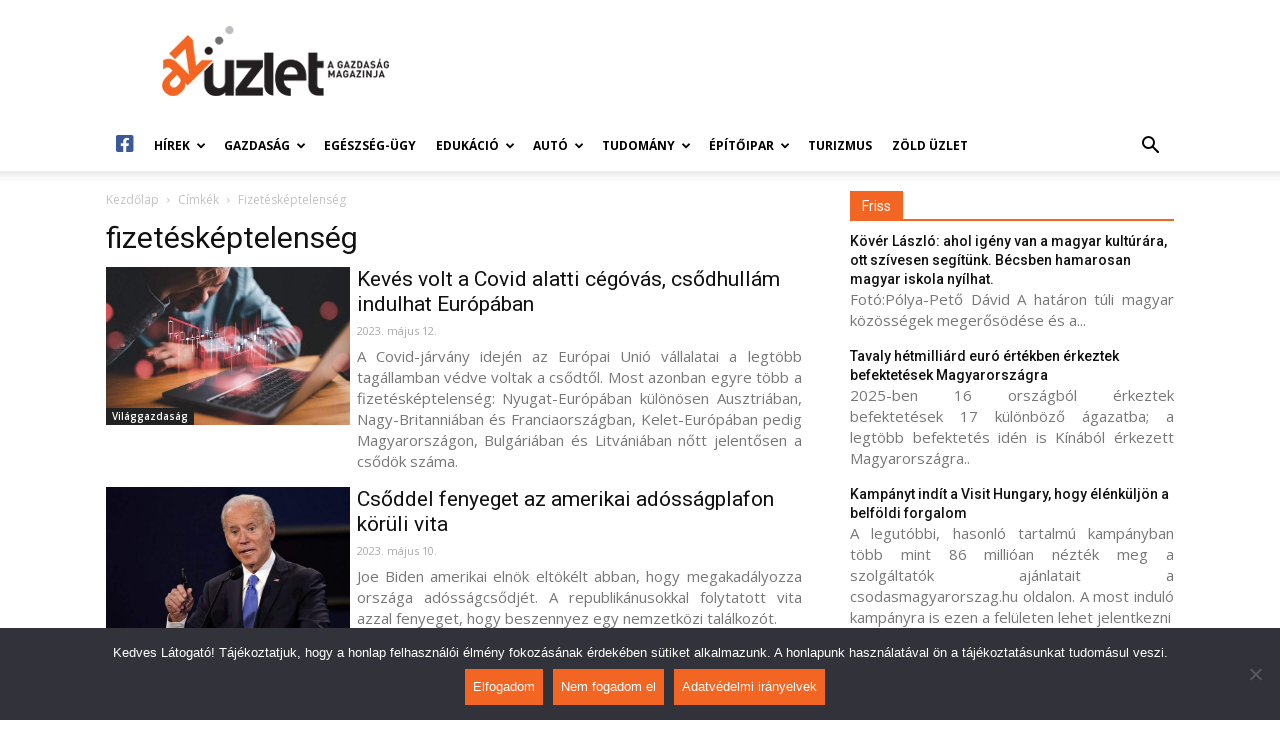

--- FILE ---
content_type: text/html; charset=UTF-8
request_url: https://azuzlet.hu/cimke/fizeteskeptelenseg/
body_size: 32911
content:
<!doctype html >
<!--[if IE 8]>    <html class="ie8" lang="en"> <![endif]-->
<!--[if IE 9]>    <html class="ie9" lang="en"> <![endif]-->
<!--[if gt IE 8]><!--> <html lang="hu-HU"> <!--<![endif]-->
<head>
    <meta charset="UTF-8" />
    <meta name="viewport" content="width=device-width, initial-scale=1.0">
    <link rel="pingback" href="https://azuzlet.hu/xmlrpc.php" />
    
	<!-- This site is optimized with the Yoast SEO plugin v15.3 - https://yoast.com/wordpress/plugins/seo/ -->
	<title>fizetésképtelenség Archives - AzÜzlet</title>
	<meta name="robots" content="noindex, follow" />
	<meta property="og:locale" content="hu_HU" />
	<meta property="og:locale:alternate" content="en_US" />
	<meta property="og:locale:alternate" content="fr_FR" />
	<meta property="og:locale:alternate" content="de_DE" />
	<meta property="og:type" content="article" />
	<meta property="og:title" content="fizetésképtelenség Archives - AzÜzlet" />
	<meta property="og:url" content="https://azuzlet.hu/cimke/fizeteskeptelenseg/" />
	<meta property="og:site_name" content="AzÜzlet" />
	<meta name="twitter:card" content="summary_large_image" />
	<script type="application/ld+json" class="yoast-schema-graph">{"@context":"https://schema.org","@graph":[{"@type":"WebSite","@id":"https://azuzlet.hu/#website","url":"https://azuzlet.hu/","name":"Az\u00dczlet","description":"A gazdas\u00e1g magazinja","potentialAction":[{"@type":"SearchAction","target":"https://azuzlet.hu/?s={search_term_string}","query-input":"required name=search_term_string"}],"inLanguage":"hu"},{"@type":"CollectionPage","@id":"https://azuzlet.hu/cimke/fizeteskeptelenseg/#webpage","url":"https://azuzlet.hu/cimke/fizeteskeptelenseg/","name":"fizet\u00e9sk\u00e9ptelens\u00e9g Archives - Az\u00dczlet","isPartOf":{"@id":"https://azuzlet.hu/#website"},"inLanguage":"hu","potentialAction":[{"@type":"ReadAction","target":["https://azuzlet.hu/cimke/fizeteskeptelenseg/"]}]}]}</script>
	<!-- / Yoast SEO plugin. -->


<link rel="alternate" href="https://azuzlet.hu/cimke/fizeteskeptelenseg/" hreflang="hu" />
<link rel="alternate" href="https://azuzlet.hu/en/cimke/fizeteskeptelenseg/" hreflang="en" />
<link rel="alternate" href="https://azuzlet.hu/fr/cimke/fizeteskeptelenseg/" hreflang="fr" />
<link rel="alternate" href="https://azuzlet.hu/de/cimke/fizeteskeptelenseg/" hreflang="de" />
<link rel='dns-prefetch' href='//fonts.googleapis.com' />
<link rel='dns-prefetch' href='//use.fontawesome.com' />
<link rel='dns-prefetch' href='//s.w.org' />
<link rel="alternate" type="application/rss+xml" title="AzÜzlet &raquo; hírcsatorna" href="https://azuzlet.hu/feed/" />
<link rel="alternate" type="application/rss+xml" title="AzÜzlet &raquo; hozzászólás hírcsatorna" href="https://azuzlet.hu/comments/feed/" />
<link rel="alternate" type="application/rss+xml" title="AzÜzlet &raquo; fizetésképtelenség címke hírcsatorna" href="https://azuzlet.hu/cimke/fizeteskeptelenseg/feed/" />
		<script type="text/javascript">
			window._wpemojiSettings = {"baseUrl":"https:\/\/s.w.org\/images\/core\/emoji\/12.0.0-1\/72x72\/","ext":".png","svgUrl":"https:\/\/s.w.org\/images\/core\/emoji\/12.0.0-1\/svg\/","svgExt":".svg","source":{"concatemoji":"https:\/\/azuzlet.hu\/wp-includes\/js\/wp-emoji-release.min.js?ver=5.4.2"}};
			/*! This file is auto-generated */
			!function(e,a,t){var r,n,o,i,p=a.createElement("canvas"),s=p.getContext&&p.getContext("2d");function c(e,t){var a=String.fromCharCode;s.clearRect(0,0,p.width,p.height),s.fillText(a.apply(this,e),0,0);var r=p.toDataURL();return s.clearRect(0,0,p.width,p.height),s.fillText(a.apply(this,t),0,0),r===p.toDataURL()}function l(e){if(!s||!s.fillText)return!1;switch(s.textBaseline="top",s.font="600 32px Arial",e){case"flag":return!c([127987,65039,8205,9895,65039],[127987,65039,8203,9895,65039])&&(!c([55356,56826,55356,56819],[55356,56826,8203,55356,56819])&&!c([55356,57332,56128,56423,56128,56418,56128,56421,56128,56430,56128,56423,56128,56447],[55356,57332,8203,56128,56423,8203,56128,56418,8203,56128,56421,8203,56128,56430,8203,56128,56423,8203,56128,56447]));case"emoji":return!c([55357,56424,55356,57342,8205,55358,56605,8205,55357,56424,55356,57340],[55357,56424,55356,57342,8203,55358,56605,8203,55357,56424,55356,57340])}return!1}function d(e){var t=a.createElement("script");t.src=e,t.defer=t.type="text/javascript",a.getElementsByTagName("head")[0].appendChild(t)}for(i=Array("flag","emoji"),t.supports={everything:!0,everythingExceptFlag:!0},o=0;o<i.length;o++)t.supports[i[o]]=l(i[o]),t.supports.everything=t.supports.everything&&t.supports[i[o]],"flag"!==i[o]&&(t.supports.everythingExceptFlag=t.supports.everythingExceptFlag&&t.supports[i[o]]);t.supports.everythingExceptFlag=t.supports.everythingExceptFlag&&!t.supports.flag,t.DOMReady=!1,t.readyCallback=function(){t.DOMReady=!0},t.supports.everything||(n=function(){t.readyCallback()},a.addEventListener?(a.addEventListener("DOMContentLoaded",n,!1),e.addEventListener("load",n,!1)):(e.attachEvent("onload",n),a.attachEvent("onreadystatechange",function(){"complete"===a.readyState&&t.readyCallback()})),(r=t.source||{}).concatemoji?d(r.concatemoji):r.wpemoji&&r.twemoji&&(d(r.twemoji),d(r.wpemoji)))}(window,document,window._wpemojiSettings);
		</script>
		<style type="text/css">
img.wp-smiley,
img.emoji {
	display: inline !important;
	border: none !important;
	box-shadow: none !important;
	height: 1em !important;
	width: 1em !important;
	margin: 0 .07em !important;
	vertical-align: -0.1em !important;
	background: none !important;
	padding: 0 !important;
}
</style>
	<link rel='stylesheet' id='wp-block-library-css'  href='https://azuzlet.hu/wp-includes/css/dist/block-library/style.min.css?ver=5.4.2' type='text/css' media='all' />
<link rel='stylesheet' id='cookie-notice-front-css'  href='https://azuzlet.hu/wp-content/plugins/cookie-notice/css/front.min.css?ver=2.5.5' type='text/css' media='all' />
<link rel='stylesheet' id='sm_exchange_rates-css'  href='https://azuzlet.hu/wp-content/plugins/sm-exchange-rates/inc/css/style.css?ver=5.4.2' type='text/css' media='all' />
<link rel='stylesheet' id='td-plugin-multi-purpose-css'  href='https://azuzlet.hu/wp-content/plugins/td-composer/td-multi-purpose/style.css?ver=87aa69b3a2aab340715eee6578a06159' type='text/css' media='all' />
<link rel='stylesheet' id='google-fonts-style-css'  href='https://fonts.googleapis.com/css?family=Open+Sans%3A300italic%2C400%2C400italic%2C600%2C600italic%2C700%7CRoboto%3A300%2C400%2C400italic%2C500%2C500italic%2C700%2C900&#038;ver=9.7.2' type='text/css' media='all' />
<link rel='stylesheet' id='font-awesome-official-css'  href='https://use.fontawesome.com/releases/v5.13.0/css/all.css' type='text/css' media='all' integrity="sha384-Bfad6CLCknfcloXFOyFnlgtENryhrpZCe29RTifKEixXQZ38WheV+i/6YWSzkz3V" crossorigin="anonymous" />
<link rel='stylesheet' id='td-theme-css'  href='https://azuzlet.hu/wp-content/themes/Newspaper/style.css?ver=9.7.2' type='text/css' media='all' />
<style id='td-theme-inline-css' type='text/css'>
    
        @media (max-width: 767px) {
            .td-header-desktop-wrap {
                display: none;
            }
        }
        @media (min-width: 767px) {
            .td-header-mobile-wrap {
                display: none;
            }
        }
    
	
</style>
<link rel='stylesheet' id='td-legacy-framework-front-style-css'  href='https://azuzlet.hu/wp-content/plugins/td-composer/legacy/Newspaper/assets/css/td_legacy_main.css?ver=87aa69b3a2aab340715eee6578a06159' type='text/css' media='all' />
<link rel='stylesheet' id='tdb_front_style-css'  href='https://azuzlet.hu/wp-content/plugins/td-cloud-library/assets/css/tdb_less_front.css?ver=96be9388232cf6f1e9ad7a3c9f4e9872' type='text/css' media='all' />
<link rel='stylesheet' id='font-awesome-official-v4shim-css'  href='https://use.fontawesome.com/releases/v5.13.0/css/v4-shims.css' type='text/css' media='all' integrity="sha384-/7iOrVBege33/9vHFYEtviVcxjUsNCqyeMnlW/Ms+PH8uRdFkKFmqf9CbVAN0Qef" crossorigin="anonymous" />
<style id='font-awesome-official-v4shim-inline-css' type='text/css'>
@font-face {
font-family: "FontAwesome";
font-display: block;
src: url("https://use.fontawesome.com/releases/v5.13.0/webfonts/fa-brands-400.eot"),
		url("https://use.fontawesome.com/releases/v5.13.0/webfonts/fa-brands-400.eot?#iefix") format("embedded-opentype"),
		url("https://use.fontawesome.com/releases/v5.13.0/webfonts/fa-brands-400.woff2") format("woff2"),
		url("https://use.fontawesome.com/releases/v5.13.0/webfonts/fa-brands-400.woff") format("woff"),
		url("https://use.fontawesome.com/releases/v5.13.0/webfonts/fa-brands-400.ttf") format("truetype"),
		url("https://use.fontawesome.com/releases/v5.13.0/webfonts/fa-brands-400.svg#fontawesome") format("svg");
}

@font-face {
font-family: "FontAwesome";
font-display: block;
src: url("https://use.fontawesome.com/releases/v5.13.0/webfonts/fa-solid-900.eot"),
		url("https://use.fontawesome.com/releases/v5.13.0/webfonts/fa-solid-900.eot?#iefix") format("embedded-opentype"),
		url("https://use.fontawesome.com/releases/v5.13.0/webfonts/fa-solid-900.woff2") format("woff2"),
		url("https://use.fontawesome.com/releases/v5.13.0/webfonts/fa-solid-900.woff") format("woff"),
		url("https://use.fontawesome.com/releases/v5.13.0/webfonts/fa-solid-900.ttf") format("truetype"),
		url("https://use.fontawesome.com/releases/v5.13.0/webfonts/fa-solid-900.svg#fontawesome") format("svg");
}

@font-face {
font-family: "FontAwesome";
font-display: block;
src: url("https://use.fontawesome.com/releases/v5.13.0/webfonts/fa-regular-400.eot"),
		url("https://use.fontawesome.com/releases/v5.13.0/webfonts/fa-regular-400.eot?#iefix") format("embedded-opentype"),
		url("https://use.fontawesome.com/releases/v5.13.0/webfonts/fa-regular-400.woff2") format("woff2"),
		url("https://use.fontawesome.com/releases/v5.13.0/webfonts/fa-regular-400.woff") format("woff"),
		url("https://use.fontawesome.com/releases/v5.13.0/webfonts/fa-regular-400.ttf") format("truetype"),
		url("https://use.fontawesome.com/releases/v5.13.0/webfonts/fa-regular-400.svg#fontawesome") format("svg");
unicode-range: U+F004-F005,U+F007,U+F017,U+F022,U+F024,U+F02E,U+F03E,U+F044,U+F057-F059,U+F06E,U+F070,U+F075,U+F07B-F07C,U+F080,U+F086,U+F089,U+F094,U+F09D,U+F0A0,U+F0A4-F0A7,U+F0C5,U+F0C7-F0C8,U+F0E0,U+F0EB,U+F0F3,U+F0F8,U+F0FE,U+F111,U+F118-F11A,U+F11C,U+F133,U+F144,U+F146,U+F14A,U+F14D-F14E,U+F150-F152,U+F15B-F15C,U+F164-F165,U+F185-F186,U+F191-F192,U+F1AD,U+F1C1-F1C9,U+F1CD,U+F1D8,U+F1E3,U+F1EA,U+F1F6,U+F1F9,U+F20A,U+F247-F249,U+F24D,U+F254-F25B,U+F25D,U+F267,U+F271-F274,U+F279,U+F28B,U+F28D,U+F2B5-F2B6,U+F2B9,U+F2BB,U+F2BD,U+F2C1-F2C2,U+F2D0,U+F2D2,U+F2DC,U+F2ED,U+F328,U+F358-F35B,U+F3A5,U+F3D1,U+F410,U+F4AD;
}
</style>
<script type='text/javascript'>
var cnArgs = {"ajaxUrl":"https:\/\/azuzlet.hu\/wp-admin\/admin-ajax.php","nonce":"2b5b030594","hideEffect":"fade","position":"bottom","onScroll":false,"onScrollOffset":100,"onClick":false,"cookieName":"cookie_notice_accepted","cookieTime":2592000,"cookieTimeRejected":2592000,"globalCookie":false,"redirection":false,"cache":true,"revokeCookies":false,"revokeCookiesOpt":"automatic"};
</script>
<script type='text/javascript' src='https://azuzlet.hu/wp-content/plugins/cookie-notice/js/front.min.js?ver=2.5.5'></script>
<script type='text/javascript' src='https://azuzlet.hu/wp-includes/js/jquery/jquery.js?ver=1.12.4-wp'></script>
<link rel="EditURI" type="application/rsd+xml" title="RSD" href="https://azuzlet.hu/xmlrpc.php?rsd" />
<link rel="wlwmanifest" type="application/wlwmanifest+xml" href="https://azuzlet.hu/wp-includes/wlwmanifest.xml" /> 
<meta name="generator" content="WordPress 5.4.2" />
<!--[if lt IE 9]><script src="https://cdnjs.cloudflare.com/ajax/libs/html5shiv/3.7.3/html5shiv.js"></script><![endif]-->
        <script>
        window.tdb_globals = {"wpRestNonce":"ee7147420c","wpRestUrl":"https:\/\/azuzlet.hu\/wp-json\/","permalinkStructure":"\/%postname%\/","isAjax":false,"isAdminBarShowing":false,"autoloadScrollPercent":50};
    </script>
    			<script>
				window.tdwGlobal = {"adminUrl":"https:\/\/azuzlet.hu\/wp-admin\/","wpRestNonce":"ee7147420c","wpRestUrl":"https:\/\/azuzlet.hu\/wp-json\/","permalinkStructure":"\/%postname%\/"};
			</script>
			
<!-- JS generated by theme -->

<script>
    
    

	    var tdBlocksArray = []; //here we store all the items for the current page

	    //td_block class - each ajax block uses a object of this class for requests
	    function tdBlock() {
		    this.id = '';
		    this.block_type = 1; //block type id (1-234 etc)
		    this.atts = '';
		    this.td_column_number = '';
		    this.td_current_page = 1; //
		    this.post_count = 0; //from wp
		    this.found_posts = 0; //from wp
		    this.max_num_pages = 0; //from wp
		    this.td_filter_value = ''; //current live filter value
		    this.is_ajax_running = false;
		    this.td_user_action = ''; // load more or infinite loader (used by the animation)
		    this.header_color = '';
		    this.ajax_pagination_infinite_stop = ''; //show load more at page x
	    }


        // td_js_generator - mini detector
        (function(){
            var htmlTag = document.getElementsByTagName("html")[0];

	        if ( navigator.userAgent.indexOf("MSIE 10.0") > -1 ) {
                htmlTag.className += ' ie10';
            }

            if ( !!navigator.userAgent.match(/Trident.*rv\:11\./) ) {
                htmlTag.className += ' ie11';
            }

	        if ( navigator.userAgent.indexOf("Edge") > -1 ) {
                htmlTag.className += ' ieEdge';
            }

            if ( /(iPad|iPhone|iPod)/g.test(navigator.userAgent) ) {
                htmlTag.className += ' td-md-is-ios';
            }

            var user_agent = navigator.userAgent.toLowerCase();
            if ( user_agent.indexOf("android") > -1 ) {
                htmlTag.className += ' td-md-is-android';
            }

            if ( -1 !== navigator.userAgent.indexOf('Mac OS X')  ) {
                htmlTag.className += ' td-md-is-os-x';
            }

            if ( /chrom(e|ium)/.test(navigator.userAgent.toLowerCase()) ) {
               htmlTag.className += ' td-md-is-chrome';
            }

            if ( -1 !== navigator.userAgent.indexOf('Firefox') ) {
                htmlTag.className += ' td-md-is-firefox';
            }

            if ( -1 !== navigator.userAgent.indexOf('Safari') && -1 === navigator.userAgent.indexOf('Chrome') ) {
                htmlTag.className += ' td-md-is-safari';
            }

            if( -1 !== navigator.userAgent.indexOf('IEMobile') ){
                htmlTag.className += ' td-md-is-iemobile';
            }

        })();




        var tdLocalCache = {};

        ( function () {
            "use strict";

            tdLocalCache = {
                data: {},
                remove: function (resource_id) {
                    delete tdLocalCache.data[resource_id];
                },
                exist: function (resource_id) {
                    return tdLocalCache.data.hasOwnProperty(resource_id) && tdLocalCache.data[resource_id] !== null;
                },
                get: function (resource_id) {
                    return tdLocalCache.data[resource_id];
                },
                set: function (resource_id, cachedData) {
                    tdLocalCache.remove(resource_id);
                    tdLocalCache.data[resource_id] = cachedData;
                }
            };
        })();

    
    
var td_viewport_interval_list=[{"limitBottom":767,"sidebarWidth":228},{"limitBottom":1018,"sidebarWidth":300},{"limitBottom":1140,"sidebarWidth":324}];
var td_animation_stack_effect="type0";
var tds_animation_stack=true;
var td_animation_stack_specific_selectors=".entry-thumb, img";
var td_animation_stack_general_selectors=".td-animation-stack img, .td-animation-stack .entry-thumb, .post img";
var tds_general_modal_image="yes";
var tdc_is_installed="yes";
var td_ajax_url="https:\/\/azuzlet.hu\/wp-admin\/admin-ajax.php?td_theme_name=Newspaper&v=9.7.2";
var td_get_template_directory_uri="https:\/\/azuzlet.hu\/wp-content\/themes\/Newspaper";
var tds_snap_menu="snap";
var tds_logo_on_sticky="show_header_logo";
var tds_header_style="";
var td_please_wait="K\u00e9rj\u00fck, v\u00e1rjon ...";
var td_email_user_pass_incorrect="T\u00e9ves felhaszn\u00e1l\u00f3n\u00e9v vagy jelsz\u00f3!";
var td_email_user_incorrect="E-mail vagy felhaszn\u00e1l\u00f3n\u00e9v t\u00e9ves!";
var td_email_incorrect="T\u00e9ves E-mail!";
var tds_more_articles_on_post_enable="";
var tds_more_articles_on_post_time_to_wait="";
var tds_more_articles_on_post_pages_distance_from_top=0;
var tds_theme_color_site_wide="#f26522";
var tds_smart_sidebar="enabled";
var tdThemeName="Newspaper";
var td_magnific_popup_translation_tPrev="El\u0151z\u0151 (balra ny\u00edl)";
var td_magnific_popup_translation_tNext="K\u00f6vetkez\u0151 (jobb ny\u00edl gomb)";
var td_magnific_popup_translation_tCounter="%curr% a %total%-b\u00f3l";
var td_magnific_popup_translation_ajax_tError="A  %url%-t nem siker\u00fclt bet\u00f6lteni.";
var td_magnific_popup_translation_image_tError="A #%curr% k\u00e9pet nem siker\u00fclt bet\u00f6lteni.";
var tdBlockNonce="472f57b75d";
var tdDateNamesI18n={"month_names":["janu\u00e1r","febru\u00e1r","m\u00e1rcius","\u00e1prilis","m\u00e1jus","j\u00fanius","j\u00falius","augusztus","szeptember","okt\u00f3ber","november","december"],"month_names_short":["jan","feb","M\u00e1r","\u00e1pr","m\u00e1j","j\u00fan","J\u00fal","aug","Sze","okt","nov","dec"],"day_names":["vas\u00e1rnap","h\u00e9tf\u0151","kedd","szerda","cs\u00fct\u00f6rt\u00f6k","p\u00e9ntek","szombat"],"day_names_short":["vas","h\u00e9t","ked","sze","cs\u00fc","p\u00e9n","szo"]};
var td_ad_background_click_link="";
var td_ad_background_click_target="";
</script>


<!-- Header style compiled by theme -->

<style>
    
.td-header-wrap .black-menu .sf-menu > .current-menu-item > a,
    .td-header-wrap .black-menu .sf-menu > .current-menu-ancestor > a,
    .td-header-wrap .black-menu .sf-menu > .current-category-ancestor > a,
    .td-header-wrap .black-menu .sf-menu > li > a:hover,
    .td-header-wrap .black-menu .sf-menu > .sfHover > a,
    .td-header-style-12 .td-header-menu-wrap-full,
    .sf-menu > .current-menu-item > a:after,
    .sf-menu > .current-menu-ancestor > a:after,
    .sf-menu > .current-category-ancestor > a:after,
    .sf-menu > li:hover > a:after,
    .sf-menu > .sfHover > a:after,
    .td-header-style-12 .td-affix,
    .header-search-wrap .td-drop-down-search:after,
    .header-search-wrap .td-drop-down-search .btn:hover,
    input[type=submit]:hover,
    .td-read-more a,
    .td-post-category:hover,
    .td-grid-style-1.td-hover-1 .td-big-grid-post:hover .td-post-category,
    .td-grid-style-5.td-hover-1 .td-big-grid-post:hover .td-post-category,
    .td_top_authors .td-active .td-author-post-count,
    .td_top_authors .td-active .td-author-comments-count,
    .td_top_authors .td_mod_wrap:hover .td-author-post-count,
    .td_top_authors .td_mod_wrap:hover .td-author-comments-count,
    .td-404-sub-sub-title a:hover,
    .td-search-form-widget .wpb_button:hover,
    .td-rating-bar-wrap div,
    .td_category_template_3 .td-current-sub-category,
    .dropcap,
    .td_wrapper_video_playlist .td_video_controls_playlist_wrapper,
    .wpb_default,
    .wpb_default:hover,
    .td-left-smart-list:hover,
    .td-right-smart-list:hover,
    .woocommerce-checkout .woocommerce input.button:hover,
    .woocommerce-page .woocommerce a.button:hover,
    .woocommerce-account div.woocommerce .button:hover,
    #bbpress-forums button:hover,
    .bbp_widget_login .button:hover,
    .td-footer-wrapper .td-post-category,
    .td-footer-wrapper .widget_product_search input[type="submit"]:hover,
    .woocommerce .product a.button:hover,
    .woocommerce .product #respond input#submit:hover,
    .woocommerce .checkout input#place_order:hover,
    .woocommerce .woocommerce.widget .button:hover,
    .single-product .product .summary .cart .button:hover,
    .woocommerce-cart .woocommerce table.cart .button:hover,
    .woocommerce-cart .woocommerce .shipping-calculator-form .button:hover,
    .td-next-prev-wrap a:hover,
    .td-load-more-wrap a:hover,
    .td-post-small-box a:hover,
    .page-nav .current,
    .page-nav:first-child > div,
    .td_category_template_8 .td-category-header .td-category a.td-current-sub-category,
    .td_category_template_4 .td-category-siblings .td-category a:hover,
    #bbpress-forums .bbp-pagination .current,
    #bbpress-forums #bbp-single-user-details #bbp-user-navigation li.current a,
    .td-theme-slider:hover .slide-meta-cat a,
    a.vc_btn-black:hover,
    .td-trending-now-wrapper:hover .td-trending-now-title,
    .td-scroll-up,
    .td-smart-list-button:hover,
    .td-weather-information:before,
    .td-weather-week:before,
    .td_block_exchange .td-exchange-header:before,
    .td_block_big_grid_9.td-grid-style-1 .td-post-category,
    .td_block_big_grid_9.td-grid-style-5 .td-post-category,
    .td-grid-style-6.td-hover-1 .td-module-thumb:after,
    .td-pulldown-syle-2 .td-subcat-dropdown ul:after,
    .td_block_template_9 .td-block-title:after,
    .td_block_template_15 .td-block-title:before,
    div.wpforms-container .wpforms-form div.wpforms-submit-container button[type=submit] {
        background-color: #f26522;
    }

    .td_block_template_4 .td-related-title .td-cur-simple-item:before {
        border-color: #f26522 transparent transparent transparent !important;
    }

    .woocommerce .woocommerce-message .button:hover,
    .woocommerce .woocommerce-error .button:hover,
    .woocommerce .woocommerce-info .button:hover {
        background-color: #f26522 !important;
    }
    
    
    .td_block_template_4 .td-related-title .td-cur-simple-item,
    .td_block_template_3 .td-related-title .td-cur-simple-item,
    .td_block_template_9 .td-related-title:after {
        background-color: #f26522;
    }

    .woocommerce .product .onsale,
    .woocommerce.widget .ui-slider .ui-slider-handle {
        background: none #f26522;
    }

    .woocommerce.widget.widget_layered_nav_filters ul li a {
        background: none repeat scroll 0 0 #f26522 !important;
    }

    a,
    cite a:hover,
    .td_mega_menu_sub_cats .cur-sub-cat,
    .td-mega-span h3 a:hover,
    .td_mod_mega_menu:hover .entry-title a,
    .header-search-wrap .result-msg a:hover,
    .td-header-top-menu .td-drop-down-search .td_module_wrap:hover .entry-title a,
    .td-header-top-menu .td-icon-search:hover,
    .td-header-wrap .result-msg a:hover,
    .top-header-menu li a:hover,
    .top-header-menu .current-menu-item > a,
    .top-header-menu .current-menu-ancestor > a,
    .top-header-menu .current-category-ancestor > a,
    .td-social-icon-wrap > a:hover,
    .td-header-sp-top-widget .td-social-icon-wrap a:hover,
    .td-page-content blockquote p,
    .td-post-content blockquote p,
    .mce-content-body blockquote p,
    .comment-content blockquote p,
    .wpb_text_column blockquote p,
    .td_block_text_with_title blockquote p,
    .td_module_wrap:hover .entry-title a,
    .td-subcat-filter .td-subcat-list a:hover,
    .td-subcat-filter .td-subcat-dropdown a:hover,
    .td_quote_on_blocks,
    .dropcap2,
    .dropcap3,
    .td_top_authors .td-active .td-authors-name a,
    .td_top_authors .td_mod_wrap:hover .td-authors-name a,
    .td-post-next-prev-content a:hover,
    .author-box-wrap .td-author-social a:hover,
    .td-author-name a:hover,
    .td-author-url a:hover,
    .td_mod_related_posts:hover h3 > a,
    .td-post-template-11 .td-related-title .td-related-left:hover,
    .td-post-template-11 .td-related-title .td-related-right:hover,
    .td-post-template-11 .td-related-title .td-cur-simple-item,
    .td-post-template-11 .td_block_related_posts .td-next-prev-wrap a:hover,
    .comment-reply-link:hover,
    .logged-in-as a:hover,
    #cancel-comment-reply-link:hover,
    .td-search-query,
    .td-category-header .td-pulldown-category-filter-link:hover,
    .td-category-siblings .td-subcat-dropdown a:hover,
    .td-category-siblings .td-subcat-dropdown a.td-current-sub-category,
    .widget a:hover,
    .td_wp_recentcomments a:hover,
    .archive .widget_archive .current,
    .archive .widget_archive .current a,
    .widget_calendar tfoot a:hover,
    .woocommerce a.added_to_cart:hover,
    .woocommerce-account .woocommerce-MyAccount-navigation a:hover,
    #bbpress-forums li.bbp-header .bbp-reply-content span a:hover,
    #bbpress-forums .bbp-forum-freshness a:hover,
    #bbpress-forums .bbp-topic-freshness a:hover,
    #bbpress-forums .bbp-forums-list li a:hover,
    #bbpress-forums .bbp-forum-title:hover,
    #bbpress-forums .bbp-topic-permalink:hover,
    #bbpress-forums .bbp-topic-started-by a:hover,
    #bbpress-forums .bbp-topic-started-in a:hover,
    #bbpress-forums .bbp-body .super-sticky li.bbp-topic-title .bbp-topic-permalink,
    #bbpress-forums .bbp-body .sticky li.bbp-topic-title .bbp-topic-permalink,
    .widget_display_replies .bbp-author-name,
    .widget_display_topics .bbp-author-name,
    .footer-text-wrap .footer-email-wrap a,
    .td-subfooter-menu li a:hover,
    .footer-social-wrap a:hover,
    a.vc_btn-black:hover,
    .td-smart-list-dropdown-wrap .td-smart-list-button:hover,
    .td_module_17 .td-read-more a:hover,
    .td_module_18 .td-read-more a:hover,
    .td_module_19 .td-post-author-name a:hover,
    .td-instagram-user a,
    .td-pulldown-syle-2 .td-subcat-dropdown:hover .td-subcat-more span,
    .td-pulldown-syle-2 .td-subcat-dropdown:hover .td-subcat-more i,
    .td-pulldown-syle-3 .td-subcat-dropdown:hover .td-subcat-more span,
    .td-pulldown-syle-3 .td-subcat-dropdown:hover .td-subcat-more i,
    .td-block-title-wrap .td-wrapper-pulldown-filter .td-pulldown-filter-display-option:hover,
    .td-block-title-wrap .td-wrapper-pulldown-filter .td-pulldown-filter-display-option:hover i,
    .td-block-title-wrap .td-wrapper-pulldown-filter .td-pulldown-filter-link:hover,
    .td-block-title-wrap .td-wrapper-pulldown-filter .td-pulldown-filter-item .td-cur-simple-item,
    .td_block_template_2 .td-related-title .td-cur-simple-item,
    .td_block_template_5 .td-related-title .td-cur-simple-item,
    .td_block_template_6 .td-related-title .td-cur-simple-item,
    .td_block_template_7 .td-related-title .td-cur-simple-item,
    .td_block_template_8 .td-related-title .td-cur-simple-item,
    .td_block_template_9 .td-related-title .td-cur-simple-item,
    .td_block_template_10 .td-related-title .td-cur-simple-item,
    .td_block_template_11 .td-related-title .td-cur-simple-item,
    .td_block_template_12 .td-related-title .td-cur-simple-item,
    .td_block_template_13 .td-related-title .td-cur-simple-item,
    .td_block_template_14 .td-related-title .td-cur-simple-item,
    .td_block_template_15 .td-related-title .td-cur-simple-item,
    .td_block_template_16 .td-related-title .td-cur-simple-item,
    .td_block_template_17 .td-related-title .td-cur-simple-item,
    .td-theme-wrap .sf-menu ul .td-menu-item > a:hover,
    .td-theme-wrap .sf-menu ul .sfHover > a,
    .td-theme-wrap .sf-menu ul .current-menu-ancestor > a,
    .td-theme-wrap .sf-menu ul .current-category-ancestor > a,
    .td-theme-wrap .sf-menu ul .current-menu-item > a,
    .td_outlined_btn,
     .td_block_categories_tags .td-ct-item:hover {
        color: #f26522;
    }

    a.vc_btn-black.vc_btn_square_outlined:hover,
    a.vc_btn-black.vc_btn_outlined:hover,
    .td-mega-menu-page .wpb_content_element ul li a:hover,
    .td-theme-wrap .td-aj-search-results .td_module_wrap:hover .entry-title a,
    .td-theme-wrap .header-search-wrap .result-msg a:hover {
        color: #f26522 !important;
    }

    .td-next-prev-wrap a:hover,
    .td-load-more-wrap a:hover,
    .td-post-small-box a:hover,
    .page-nav .current,
    .page-nav:first-child > div,
    .td_category_template_8 .td-category-header .td-category a.td-current-sub-category,
    .td_category_template_4 .td-category-siblings .td-category a:hover,
    #bbpress-forums .bbp-pagination .current,
    .post .td_quote_box,
    .page .td_quote_box,
    a.vc_btn-black:hover,
    .td_block_template_5 .td-block-title > *,
    .td_outlined_btn {
        border-color: #f26522;
    }

    .td_wrapper_video_playlist .td_video_currently_playing:after {
        border-color: #f26522 !important;
    }

    .header-search-wrap .td-drop-down-search:before {
        border-color: transparent transparent #f26522 transparent;
    }

    .block-title > span,
    .block-title > a,
    .block-title > label,
    .widgettitle,
    .widgettitle:after,
    .td-trending-now-title,
    .td-trending-now-wrapper:hover .td-trending-now-title,
    .wpb_tabs li.ui-tabs-active a,
    .wpb_tabs li:hover a,
    .vc_tta-container .vc_tta-color-grey.vc_tta-tabs-position-top.vc_tta-style-classic .vc_tta-tabs-container .vc_tta-tab.vc_active > a,
    .vc_tta-container .vc_tta-color-grey.vc_tta-tabs-position-top.vc_tta-style-classic .vc_tta-tabs-container .vc_tta-tab:hover > a,
    .td_block_template_1 .td-related-title .td-cur-simple-item,
    .woocommerce .product .products h2:not(.woocommerce-loop-product__title),
    .td-subcat-filter .td-subcat-dropdown:hover .td-subcat-more, 
    .td_3D_btn,
    .td_shadow_btn,
    .td_default_btn,
    .td_round_btn, 
    .td_outlined_btn:hover {
    	background-color: #f26522;
    }

    .woocommerce div.product .woocommerce-tabs ul.tabs li.active {
    	background-color: #f26522 !important;
    }

    .block-title,
    .td_block_template_1 .td-related-title,
    .wpb_tabs .wpb_tabs_nav,
    .vc_tta-container .vc_tta-color-grey.vc_tta-tabs-position-top.vc_tta-style-classic .vc_tta-tabs-container,
    .woocommerce div.product .woocommerce-tabs ul.tabs:before {
        border-color: #f26522;
    }
    .td_block_wrap .td-subcat-item a.td-cur-simple-item {
	    color: #f26522;
	}


    
    .td-grid-style-4 .entry-title
    {
        background-color: rgba(242, 101, 34, 0.7);
    }

    
    @media (max-width: 767px) {
        body .td-header-wrap .td-header-main-menu {
            background-color: #ffffff !important;
        }
    }


    
    @media (max-width: 767px) {
        body #td-top-mobile-toggle i,
        .td-header-wrap .header-search-wrap .td-icon-search {
            color: #000000 !important;
        }
    }

    
    .td-menu-background:before,
    .td-search-background:before {
        background: #000000;
        background: -moz-linear-gradient(top, #000000 0%, #f26522 100%);
        background: -webkit-gradient(left top, left bottom, color-stop(0%, #000000), color-stop(100%, #f26522));
        background: -webkit-linear-gradient(top, #000000 0%, #f26522 100%);
        background: -o-linear-gradient(top, #000000 0%, #f26522 100%);
        background: -ms-linear-gradient(top, #000000 0%, #f26522 100%);
        background: linear-gradient(to bottom, #000000 0%, #f26522 100%);
        filter: progid:DXImageTransform.Microsoft.gradient( startColorstr='#000000', endColorstr='#f26522', GradientType=0 );
    }

    
    .td-mobile-content .current-menu-item > a,
    .td-mobile-content .current-menu-ancestor > a,
    .td-mobile-content .current-category-ancestor > a,
    #td-mobile-nav .td-menu-login-section a:hover,
    #td-mobile-nav .td-register-section a:hover,
    #td-mobile-nav .td-menu-socials-wrap a:hover i,
    .td-search-close a:hover i {
        color: #f26522;
    }

    
    #td-mobile-nav .td-register-section .td-login-button,
    .td-search-wrap-mob .result-msg a {
        background-color: #000000;
    }

    
    #td-mobile-nav .td-register-section .td-login-button,
    .td-search-wrap-mob .result-msg a {
        color: #ffffff;
    }



    
    .td-excerpt,
    .td_module_14 .td-excerpt {
        font-size:15px;
	
    }
</style>

<script async src="https://www.googletagmanager.com/gtag/js?id=UA-35410613-26"></script>
<script>
  window.dataLayer = window.dataLayer || [];
  function gtag(){dataLayer.push(arguments);}
  gtag('js', new Date());
  gtag('config', 'UA-35410613-26');
</script>
	
<!-- Google Tag Manager -->
<script>(function(w,d,s,l,i){w[l]=w[l]||[];w[l].push({'gtm.start':
new Date().getTime(),event:'gtm.js'});var f=d.getElementsByTagName(s)[0],
j=d.createElement(s),dl=l!='dataLayer'?'&l='+l:'';j.async=true;j.src=
'https://www.googletagmanager.com/gtm.js?id='+i+dl;f.parentNode.insertBefore(j,f);
})(window,document,'script','dataLayer','GTM-5F3GBZF');</script>
<!-- End Google Tag Manager -->

<!-- Facebook Pixel Code -->
<script>
  !function(f,b,e,v,n,t,s)
  {if(f.fbq)return;n=f.fbq=function(){n.callMethod?
  n.callMethod.apply(n,arguments):n.queue.push(arguments)};
  if(!f._fbq)f._fbq=n;n.push=n;n.loaded=!0;n.version='2.0';
  n.queue=[];t=b.createElement(e);t.async=!0;
  t.src=v;s=b.getElementsByTagName(e)[0];
  s.parentNode.insertBefore(t,s)}(window, document,'script',
  'https://connect.facebook.net/en_US/fbevents.js');
  fbq('init', '1078020915625018');
  fbq('track', 'PageView');
</script>
<noscript>
  <img height="1" width="1" style="display:none" 
       src="https://www.facebook.com/tr?id=1078020915625018&ev=PageView&noscript=1"/>
</noscript>
<!-- End Facebook Pixel Code --><link rel="icon" href="https://azuzlet.hu/wp-content/uploads/2018/04/cropped-azuzlet_favicon-150x150.png" sizes="32x32" />
<link rel="icon" href="https://azuzlet.hu/wp-content/uploads/2018/04/cropped-azuzlet_favicon-300x300.png" sizes="192x192" />
<link rel="apple-touch-icon" href="https://azuzlet.hu/wp-content/uploads/2018/04/cropped-azuzlet_favicon-300x300.png" />
<meta name="msapplication-TileImage" content="https://azuzlet.hu/wp-content/uploads/2018/04/cropped-azuzlet_favicon-300x300.png" />

<!-- Button style compiled by theme -->

<style>
    .tdm-menu-active-style3 .tdm-header.td-header-wrap .sf-menu > .current-category-ancestor > a,
                .tdm-menu-active-style3 .tdm-header.td-header-wrap .sf-menu > .current-menu-ancestor > a,
                .tdm-menu-active-style3 .tdm-header.td-header-wrap .sf-menu > .current-menu-item > a,
                .tdm-menu-active-style3 .tdm-header.td-header-wrap .sf-menu > .sfHover > a,
                .tdm-menu-active-style3 .tdm-header.td-header-wrap .sf-menu > li > a:hover,
                .tdm_block_column_content:hover .tdm-col-content-title-url .tdm-title,
                .tds-button2 .tdm-btn-text,
                .tds-button2 i,
                .tds-button5:hover .tdm-btn-text,
                .tds-button5:hover i,
                .tds-button6 .tdm-btn-text,
                .tds-button6 i,
                .tdm_block_list .tdm-list-item i,
                .tdm_block_pricing .tdm-pricing-feature i,
                .tdm-social-item i {
                  color: #f26522;
                }
                .tdm-menu-active-style5 .td-header-menu-wrap .sf-menu > .current-menu-item > a,
                .tdm-menu-active-style5 .td-header-menu-wrap .sf-menu > .current-menu-ancestor > a,
                .tdm-menu-active-style5 .td-header-menu-wrap .sf-menu > .current-category-ancestor > a,
                .tdm-menu-active-style5 .td-header-menu-wrap .sf-menu > li > a:hover,
                .tdm-menu-active-style5 .td-header-menu-wrap .sf-menu > .sfHover > a,
                .tds-button1,
                .tds-button6:after,
                .tds-title2 .tdm-title-line:after,
                .tds-title3 .tdm-title-line:after,
                .tdm_block_pricing.tdm-pricing-featured:before,
                .tdm_block_pricing.tds_pricing2_block.tdm-pricing-featured .tdm-pricing-header,
                .tds-progress-bar1 .tdm-progress-bar:after,
                .tds-progress-bar2 .tdm-progress-bar:after,
                .tds-social3 .tdm-social-item {
                  background-color: #f26522;
                }
                .tdm-menu-active-style4 .tdm-header .sf-menu > .current-menu-item > a,
                .tdm-menu-active-style4 .tdm-header .sf-menu > .current-menu-ancestor > a,
                .tdm-menu-active-style4 .tdm-header .sf-menu > .current-category-ancestor > a,
                .tdm-menu-active-style4 .tdm-header .sf-menu > li > a:hover,
                .tdm-menu-active-style4 .tdm-header .sf-menu > .sfHover > a,
                .tds-button2:before,
                .tds-button6:before,
                .tds-progress-bar3 .tdm-progress-bar:after {
                  border-color: #f26522;
                }
                .tdm-btn-style1 {
					background-color: #f26522;
				}
				.tdm-btn-style2:before {
				    border-color: #f26522;
				}
				.tdm-btn-style2 {
				    color: #f26522;
				}
				.tdm-btn-style3 {
				    -webkit-box-shadow: 0 2px 16px #f26522;
                    -moz-box-shadow: 0 2px 16px #f26522;
                    box-shadow: 0 2px 16px #f26522;
				}
				.tdm-btn-style3:hover {
				    -webkit-box-shadow: 0 4px 26px #f26522;
                    -moz-box-shadow: 0 4px 26px #f26522;
                    box-shadow: 0 4px 26px #f26522;
				}
</style>

	<style id="tdw-css-placeholder"></style><meta name="google-site-verification" content="h22G1EU1DYDCIk2DREPOdoCJ-q5UJkXpMmjenK9Dn9w" />
<!--<script async src="https://www.googletagmanager.com/gtag/js?id=AW-997332683"></script>-->
<!-- Google Tag Manager -->
<script>(function(w,d,s,l,i){w[l]=w[l]||[];w[l].push({'gtm.start':
new Date().getTime(),event:'gtm.js'});var f=d.getElementsByTagName(s)[0],
j=d.createElement(s),dl=l!='dataLayer'?'&l='+l:'';j.async=true;j.src=
'https://www.googletagmanager.com/gtm.js?id='+i+dl;f.parentNode.insertBefore(j,f);
})(window,document,'script','dataLayer','GTM-WLDK45FJ');</script>
<!-- End Google Tag Manager -->
	
<!-- Google tag (gtag.js) -->
<script async src="https://www.googletagmanager.com/gtag/js?id=AW-997332683"></script>
<script>
  window.dataLayer = window.dataLayer || [];
  function gtag(){dataLayer.push(arguments);}
  gtag('js', new Date());

  gtag('config', 'AW-997332683');
</script>
	
<!-- Event snippet for Vásárlás conversion page -->
<script>
  gtag('event', 'conversion', {
      'send_to': 'AW-997332683/UZgsCPiyzJoZEMutyNsD',
      'transaction_id': ''
  });
</script>
</head>

<body class="archive tag tag-fizeteskeptelenseg tag-15593 cookies-not-set global-block-template-1 td-animation-stack-type0 td-full-layout" itemscope="itemscope" itemtype="https://schema.org/WebPage">
	<!-- Google Tag Manager (noscript) -->
	<noscript><iframe src="https://www.googletagmanager.com/ns.html?id=GTM-WLDK45FJ"
	height="0" width="0" style="display:none;visibility:hidden"></iframe></noscript>
	<!-- End Google Tag Manager (noscript) -->
        <div class="td-scroll-up"><i class="td-icon-menu-up"></i></div>
    
    <div class="td-menu-background"></div>
<div id="td-mobile-nav">
    <div class="td-mobile-container">
        <!-- mobile menu top section -->
        <div class="td-menu-socials-wrap">
            <!-- socials -->
            <div class="td-menu-socials">
                
        <span class="td-social-icon-wrap">
            <a target="_blank" href="https://www.facebook.com/azuzlet" title="Facebook">
                <i class="td-icon-font td-icon-facebook"></i>
            </a>
        </span>            </div>
            <!-- close button -->
            <div class="td-mobile-close">
                <a href="#"><i class="td-icon-close-mobile"></i></a>
            </div>
        </div>

        <!-- login section -->
        
        <!-- menu section -->
        <div class="td-mobile-content">
            <div class="menu-fomenu-container"><ul id="menu-fomenu" class="td-mobile-main-menu"><li id="menu-item-58745" class="menu-facebook menu-item menu-item-type-custom menu-item-object-custom menu-item-first menu-item-58745"><a target="_blank" href="https://www.facebook.com/azuzlet"><i class="fab fa-facebook-square"></i></a></li>
<li id="menu-item-88910" class="menu-item menu-item-type-taxonomy menu-item-object-category menu-item-has-children menu-item-88910"><a href="https://azuzlet.hu/rovat/hirek/">Hírek<i class="td-icon-menu-right td-element-after"></i></a>
<ul class="sub-menu">
	<li id="menu-item-33758" class="menu-item menu-item-type-taxonomy menu-item-object-category menu-item-33758"><a href="https://azuzlet.hu/rovat/mozaik/">Mozaik</a></li>
	<li id="menu-item-33759" class="menu-item menu-item-type-taxonomy menu-item-object-category menu-item-33759"><a href="https://azuzlet.hu/rovat/fogyasztovedelem/">Fogyasztóvédelem</a></li>
	<li id="menu-item-33763" class="menu-item menu-item-type-post_type menu-item-object-page menu-item-33763"><a href="https://azuzlet.hu/hirlevel-feliratkozas/">Hírlevél</a></li>
</ul>
</li>
<li id="menu-item-33750" class="menu-item menu-item-type-taxonomy menu-item-object-category menu-item-has-children menu-item-33750"><a href="https://azuzlet.hu/rovat/gazdasag/">Gazdaság<i class="td-icon-menu-right td-element-after"></i></a>
<ul class="sub-menu">
	<li id="menu-item-33000" class="menu-item menu-item-type-taxonomy menu-item-object-category menu-item-has-children menu-item-33000"><a href="https://azuzlet.hu/rovat/penzvilag/">Pénzvilág<i class="td-icon-menu-right td-element-after"></i></a>
	<ul class="sub-menu">
		<li id="menu-item-33001" class="menu-item menu-item-type-taxonomy menu-item-object-category menu-item-33001"><a href="https://azuzlet.hu/rovat/tozsde/">Tőzsde</a></li>
	</ul>
</li>
	<li id="menu-item-32981" class="menu-item menu-item-type-taxonomy menu-item-object-category menu-item-32981"><a href="https://azuzlet.hu/rovat/cegvilag/">Cégvilág</a></li>
	<li id="menu-item-33751" class="menu-item menu-item-type-taxonomy menu-item-object-category menu-item-33751"><a href="https://azuzlet.hu/rovat/vilaggazdasag/">Világgazdaság</a></li>
	<li id="menu-item-33752" class="menu-item menu-item-type-taxonomy menu-item-object-category menu-item-has-children menu-item-33752"><a href="https://azuzlet.hu/rovat/agrar/">Agrár<i class="td-icon-menu-right td-element-after"></i></a>
	<ul class="sub-menu">
		<li id="menu-item-33753" class="menu-item menu-item-type-taxonomy menu-item-object-category menu-item-33753"><a href="https://azuzlet.hu/rovat/elelmiszeripar/">Élelmiszeripar</a></li>
	</ul>
</li>
</ul>
</li>
<li id="menu-item-91922" class="menu-item menu-item-type-taxonomy menu-item-object-category menu-item-91922"><a href="https://azuzlet.hu/rovat/egeszseg-ugy/">Egészség-ügy</a></li>
<li id="menu-item-33754" class="menu-item menu-item-type-taxonomy menu-item-object-category menu-item-has-children menu-item-33754"><a href="https://azuzlet.hu/rovat/edukacio/">Edukáció<i class="td-icon-menu-right td-element-after"></i></a>
<ul class="sub-menu">
	<li id="menu-item-33755" class="menu-item menu-item-type-taxonomy menu-item-object-category menu-item-has-children menu-item-33755"><a href="https://azuzlet.hu/rovat/menedzser-akademia/">Menedzser Akadémia<i class="td-icon-menu-right td-element-after"></i></a>
	<ul class="sub-menu">
		<li id="menu-item-88911" class="menu-item menu-item-type-taxonomy menu-item-object-category menu-item-has-children menu-item-88911"><a href="https://azuzlet.hu/rovat/menedzser-kihivasok/">Menedzser-Kihívások<i class="td-icon-menu-right td-element-after"></i></a>
		<ul class="sub-menu">
			<li id="menu-item-33002" class="menu-item menu-item-type-taxonomy menu-item-object-category menu-item-33002"><a href="https://azuzlet.hu/rovat/portre/">Portré</a></li>
		</ul>
</li>
	</ul>
</li>
</ul>
</li>
<li id="menu-item-32979" class="menu-item menu-item-type-taxonomy menu-item-object-category menu-item-has-children menu-item-32979"><a href="https://azuzlet.hu/rovat/auto/">Autó<i class="td-icon-menu-right td-element-after"></i></a>
<ul class="sub-menu">
	<li id="menu-item-32980" class="menu-item menu-item-type-taxonomy menu-item-object-category menu-item-32980"><a href="https://azuzlet.hu/rovat/autopiar/">Autóipar</a></li>
</ul>
</li>
<li id="menu-item-33761" class="menu-item menu-item-type-taxonomy menu-item-object-category menu-item-has-children menu-item-33761"><a href="https://azuzlet.hu/rovat/tudomany/">Tudomány<i class="td-icon-menu-right td-element-after"></i></a>
<ul class="sub-menu">
	<li id="menu-item-33760" class="menu-item menu-item-type-taxonomy menu-item-object-category menu-item-33760"><a href="https://azuzlet.hu/rovat/tech/">Tech</a></li>
</ul>
</li>
<li id="menu-item-33757" class="menu-item menu-item-type-taxonomy menu-item-object-category menu-item-has-children menu-item-33757"><a href="https://azuzlet.hu/rovat/epitoipar/">Építőipar<i class="td-icon-menu-right td-element-after"></i></a>
<ul class="sub-menu">
	<li id="menu-item-33756" class="menu-item menu-item-type-taxonomy menu-item-object-category menu-item-33756"><a href="https://azuzlet.hu/rovat/ingatlan/">Ingatlan</a></li>
</ul>
</li>
<li id="menu-item-33005" class="menu-item menu-item-type-taxonomy menu-item-object-category menu-item-33005"><a href="https://azuzlet.hu/rovat/turizmus/">Turizmus</a></li>
<li id="menu-item-139674" class="menu-item menu-item-type-taxonomy menu-item-object-category menu-item-139674"><a href="https://azuzlet.hu/rovat/zold-uzlet/">Zöld üzlet</a></li>
</ul></div>        </div>
    </div>

    <!-- register/login section -->
    </div>    <div class="td-search-background"></div>
<div class="td-search-wrap-mob">
	<div class="td-drop-down-search" aria-labelledby="td-header-search-button">
		<form method="get" class="td-search-form" action="https://azuzlet.hu/">
			<!-- close button -->
			<div class="td-search-close">
				<a href="#"><i class="td-icon-close-mobile"></i></a>
			</div>
			<div role="search" class="td-search-input">
				<span>Keresés</span>
				<input id="td-header-search-mob" type="text" value="" name="s" autocomplete="off" />
			</div>
		</form>
		<div id="td-aj-search-mob"></div>
	</div>
</div>

    <div id="td-outer-wrap" class="td-theme-wrap">
    
        
            <div class="tdc-header-wrap ">

            <!--
Header style 1
-->


<div class="td-header-wrap td-header-style-1 ">
    
    <div class="td-header-top-menu-full td-container-wrap ">
        <div class="td-container td-header-row td-header-top-menu">
            <!-- LOGIN MODAL -->
        </div>
    </div>

    <div class="td-banner-wrap-full td-logo-wrap-full td-container-wrap ">
        <div class="td-container td-header-row td-header-header">
            <div class="td-header-sp-logo">
                            <a class="td-main-logo" href="https://azuzlet.hu/">
                <img src="https://azuzlet.hu/wp-content/uploads/2018/05/azuzlet_logo_web70_2.png" alt=""/>
                <span class="td-visual-hidden">AzÜzlet</span>
            </a>
                    </div>
                    </div>
    </div>

    <div class="td-header-menu-wrap-full td-container-wrap ">
        
        <div class="td-header-menu-wrap td-header-gradient ">
            <div class="td-container td-header-row td-header-main-menu">
                <div id="td-header-menu" role="navigation">
    <div id="td-top-mobile-toggle"><a href="#"><i class="td-icon-font td-icon-mobile"></i></a></div>
    <div class="td-main-menu-logo td-logo-in-header">
        		<a class="td-mobile-logo td-sticky-header" href="https://azuzlet.hu/">
			<img src="https://azuzlet.hu/wp-content/uploads/2018/04/azuzlet_logo_web70.png" alt=""/>
		</a>
			<a class="td-header-logo td-sticky-header" href="https://azuzlet.hu/">
			<img src="https://azuzlet.hu/wp-content/uploads/2018/05/azuzlet_logo_web70_2.png" alt=""/>
		</a>
	    </div>
    <div class="menu-fomenu-container"><ul id="menu-fomenu-1" class="sf-menu"><li class="menu-facebook menu-item menu-item-type-custom menu-item-object-custom menu-item-first td-menu-item td-normal-menu menu-item-58745"><a target="_blank" href="https://www.facebook.com/azuzlet"><i class="fab fa-facebook-square"></i></a></li>
<li class="menu-item menu-item-type-taxonomy menu-item-object-category menu-item-has-children td-menu-item td-normal-menu menu-item-88910"><a href="https://azuzlet.hu/rovat/hirek/">Hírek</a>
<ul class="sub-menu">
	<li class="menu-item menu-item-type-taxonomy menu-item-object-category td-menu-item td-normal-menu menu-item-33758"><a href="https://azuzlet.hu/rovat/mozaik/">Mozaik</a></li>
	<li class="menu-item menu-item-type-taxonomy menu-item-object-category td-menu-item td-normal-menu menu-item-33759"><a href="https://azuzlet.hu/rovat/fogyasztovedelem/">Fogyasztóvédelem</a></li>
	<li class="menu-item menu-item-type-post_type menu-item-object-page td-menu-item td-normal-menu menu-item-33763"><a href="https://azuzlet.hu/hirlevel-feliratkozas/">Hírlevél</a></li>
</ul>
</li>
<li class="menu-item menu-item-type-taxonomy menu-item-object-category menu-item-has-children td-menu-item td-normal-menu menu-item-33750"><a href="https://azuzlet.hu/rovat/gazdasag/">Gazdaság</a>
<ul class="sub-menu">
	<li class="menu-item menu-item-type-taxonomy menu-item-object-category menu-item-has-children td-menu-item td-normal-menu menu-item-33000"><a href="https://azuzlet.hu/rovat/penzvilag/">Pénzvilág</a>
	<ul class="sub-menu">
		<li class="menu-item menu-item-type-taxonomy menu-item-object-category td-menu-item td-normal-menu menu-item-33001"><a href="https://azuzlet.hu/rovat/tozsde/">Tőzsde</a></li>
	</ul>
</li>
	<li class="menu-item menu-item-type-taxonomy menu-item-object-category td-menu-item td-normal-menu menu-item-32981"><a href="https://azuzlet.hu/rovat/cegvilag/">Cégvilág</a></li>
	<li class="menu-item menu-item-type-taxonomy menu-item-object-category td-menu-item td-normal-menu menu-item-33751"><a href="https://azuzlet.hu/rovat/vilaggazdasag/">Világgazdaság</a></li>
	<li class="menu-item menu-item-type-taxonomy menu-item-object-category menu-item-has-children td-menu-item td-normal-menu menu-item-33752"><a href="https://azuzlet.hu/rovat/agrar/">Agrár</a>
	<ul class="sub-menu">
		<li class="menu-item menu-item-type-taxonomy menu-item-object-category td-menu-item td-normal-menu menu-item-33753"><a href="https://azuzlet.hu/rovat/elelmiszeripar/">Élelmiszeripar</a></li>
	</ul>
</li>
</ul>
</li>
<li class="menu-item menu-item-type-taxonomy menu-item-object-category td-menu-item td-normal-menu menu-item-91922"><a href="https://azuzlet.hu/rovat/egeszseg-ugy/">Egészség-ügy</a></li>
<li class="menu-item menu-item-type-taxonomy menu-item-object-category menu-item-has-children td-menu-item td-normal-menu menu-item-33754"><a href="https://azuzlet.hu/rovat/edukacio/">Edukáció</a>
<ul class="sub-menu">
	<li class="menu-item menu-item-type-taxonomy menu-item-object-category menu-item-has-children td-menu-item td-normal-menu menu-item-33755"><a href="https://azuzlet.hu/rovat/menedzser-akademia/">Menedzser Akadémia</a>
	<ul class="sub-menu">
		<li class="menu-item menu-item-type-taxonomy menu-item-object-category menu-item-has-children td-menu-item td-normal-menu menu-item-88911"><a href="https://azuzlet.hu/rovat/menedzser-kihivasok/">Menedzser-Kihívások</a>
		<ul class="sub-menu">
			<li class="menu-item menu-item-type-taxonomy menu-item-object-category td-menu-item td-normal-menu menu-item-33002"><a href="https://azuzlet.hu/rovat/portre/">Portré</a></li>
		</ul>
</li>
	</ul>
</li>
</ul>
</li>
<li class="menu-item menu-item-type-taxonomy menu-item-object-category menu-item-has-children td-menu-item td-normal-menu menu-item-32979"><a href="https://azuzlet.hu/rovat/auto/">Autó</a>
<ul class="sub-menu">
	<li class="menu-item menu-item-type-taxonomy menu-item-object-category td-menu-item td-normal-menu menu-item-32980"><a href="https://azuzlet.hu/rovat/autopiar/">Autóipar</a></li>
</ul>
</li>
<li class="menu-item menu-item-type-taxonomy menu-item-object-category menu-item-has-children td-menu-item td-normal-menu menu-item-33761"><a href="https://azuzlet.hu/rovat/tudomany/">Tudomány</a>
<ul class="sub-menu">
	<li class="menu-item menu-item-type-taxonomy menu-item-object-category td-menu-item td-normal-menu menu-item-33760"><a href="https://azuzlet.hu/rovat/tech/">Tech</a></li>
</ul>
</li>
<li class="menu-item menu-item-type-taxonomy menu-item-object-category menu-item-has-children td-menu-item td-normal-menu menu-item-33757"><a href="https://azuzlet.hu/rovat/epitoipar/">Építőipar</a>
<ul class="sub-menu">
	<li class="menu-item menu-item-type-taxonomy menu-item-object-category td-menu-item td-normal-menu menu-item-33756"><a href="https://azuzlet.hu/rovat/ingatlan/">Ingatlan</a></li>
</ul>
</li>
<li class="menu-item menu-item-type-taxonomy menu-item-object-category td-menu-item td-normal-menu menu-item-33005"><a href="https://azuzlet.hu/rovat/turizmus/">Turizmus</a></li>
<li class="menu-item menu-item-type-taxonomy menu-item-object-category td-menu-item td-normal-menu menu-item-139674"><a href="https://azuzlet.hu/rovat/zold-uzlet/">Zöld üzlet</a></li>
</ul></div></div>


    <div class="header-search-wrap">
        <div class="td-search-btns-wrap">
            <a id="td-header-search-button" href="#" role="button" class="dropdown-toggle " data-toggle="dropdown"><i class="td-icon-search"></i></a>
            <a id="td-header-search-button-mob" href="#" class="dropdown-toggle " data-toggle="dropdown"><i class="td-icon-search"></i></a>
        </div>

        <div class="td-drop-down-search" aria-labelledby="td-header-search-button">
            <form method="get" class="td-search-form" action="https://azuzlet.hu/">
                <div role="search" class="td-head-form-search-wrap">
                    <input id="td-header-search" type="text" value="" name="s" autocomplete="off" /><input class="wpb_button wpb_btn-inverse btn" type="submit" id="td-header-search-top" value="Keresés" />
                </div>
            </form>
            <div id="td-aj-search"></div>
        </div>
    </div>
            </div>
        </div>
    </div>

</div>
            </div>

            
<div class="td-main-content-wrap td-container-wrap">
    <div class="tdc-content-wrap">
        <div id="td_uid_1_6970b72ccdb67" class="tdc-zone"><div class="tdc_zone td_uid_1_6970b72ccdb6e_rand  wpb_row td-pb-row"  >
<style scoped>

/* custom css */
.td_uid_1_6970b72ccdb6e_rand {
                    min-height: 0;
                }
</style><div id="td_uid_2_6970b72ccdc9d" class="tdc-row"><div class="vc_row td_uid_2_6970b72ccdca1_rand  wpb_row td-pb-row" >
<style scoped>

/* custom css */
.td_uid_2_6970b72ccdca1_rand {
                    min-height: 0;
                }
/* inline tdc_css att */

.td_uid_2_6970b72ccdca1_rand{
margin-top:20px !important;
}

.td_uid_2_6970b72ccdca1_rand .td_block_wrap{ text-align:left }

</style><div class="vc_column td_uid_3_6970b72ccddcc_rand  wpb_column vc_column_container tdc-column td-pb-span12">
<style scoped>

/* custom css */
.td_uid_3_6970b72ccddcc_rand {
                    vertical-align: baseline;
                }
</style><div class="wpb_wrapper"><div class="td-block td-a-rec td-a-rec-id-custom-spot td_uid_4_6970b72ccde9c_rand td_block_template_1">
<style>

/* inline tdc_css att */

.td_uid_4_6970b72ccde9c_rand{
margin-bottom:0px !important;
}

</style><div id="Azuzlet_cikk_leaderboard_top_1"><script type="text/javascript">activateBanner('Azuzlet_cikk_leaderboard_top_1');</script></div></div><div class="vc_row_inner td_uid_5_6970b72cce0a4_rand  vc_row vc_inner wpb_row td-pb-row" >
<style scoped>

/* custom css */
.td_uid_5_6970b72cce0a4_rand {
                    position: relative !important;
                    top: 0;
                    transform: none;
                    -webkit-transform: none;
                }
</style><div class="vc_column_inner td_uid_6_6970b72cce15b_rand  wpb_column vc_column_container tdc-inner-column td-pb-span8 td-is-sticky">
<style scoped>

/* custom css */
.td_uid_6_6970b72cce15b_rand {
                    vertical-align: baseline;
                }
</style><div class="vc_column-inner"><div class="wpb_wrapper"><div class="td_block_wrap tdb_breadcrumbs td_uid_7_6970b72cce205_rand td-pb-border-top td_block_template_1 tdb-breadcrumbs "  data-td-block-uid="td_uid_7_6970b72cce205" >
<style>
/* custom css */
.td_uid_7_6970b72cce205_rand .tdb-bread-sep {
                    font-size: 8px;
                }
                
                .td_uid_7_6970b72cce205_rand .tdb-bread-sep {
                    margin: 0 5px;
                }
                 
				.td-theme-wrap .td_uid_7_6970b72cce205_rand {
					text-align: left;
				}
</style><div class="tdb-block-inner td-fix-index"><span><a title="" class="tdb-entry-crumb" href="https://azuzlet.hu/">Kezdőlap</a></span> <i class="td-icon-right tdb-bread-sep tdb-bred-no-url-last"></i> <span class="tdb-bred-no-url-last">Címkék</span> <i class="td-icon-right tdb-bread-sep tdb-bred-no-url-last"></i> <span class="tdb-bred-no-url-last">Fizetésképtelenség</span></div></div><script type="application/ld+json">
                        {
                            "@context": "http://schema.org",
                            "@type": "BreadcrumbList",
                            "itemListElement": [{
                            "@type": "ListItem",
                            "position": 1,
                                "item": {
                                "@type": "WebSite",
                                "@id": "https://azuzlet.hu/",
                                "name": "Kezdőlap"                                               
                            }
                        },{
                            "@type": "ListItem",
                            "position": 2,
                                "item": {
                                "@type": "WebPage",
                                "@id": "",
                                "name": "Címkék"
                            }
                        },{
                            "@type": "ListItem",
                            "position": 3,
                                "item": {
                                "@type": "WebPage",
                                "@id": "",
                                "name": "Fizetésképtelenség"                                
                            }
                        }    ]
                        }
                       </script><div class="td_block_wrap tdb_title td_uid_8_6970b72cce46c_rand tdb-tag-title td-pb-border-top td_block_template_1"  data-td-block-uid="td_uid_8_6970b72cce46c" >
<style>
/* custom css */
.td_uid_8_6970b72cce46c_rand .tdb-title-line:after  {
					height: 2px;
				}
				
				.td_uid_8_6970b72cce46c_rand .tdb-title-line  {
					height: 50px;
				}
				
				.td_uid_8_6970b72cce46c_rand .tdb-title-line:after   {
					bottom: 40%;
				}
				
				.td-theme-wrap .td_uid_8_6970b72cce46c_rand {
					text-align: left;
				}
				.td_uid_8_6970b72cce46c_rand .tdb-first-letter {
					left: -0.36em;
					right: auto;
				}
</style><div class="tdb-block-inner td-fix-index"><h1 class="tdb-title-text">fizetésképtelenség</h1><div></div><div class="tdb-title-line"></div></div></div><div class="td_block_wrap tdb_loop td_uid_9_6970b72cd2d29_rand tdb-numbered-pagination td_with_ajax_pagination td-pb-border-top td_block_template_1 tdb-category-loop-posts"  data-td-block-uid="td_uid_9_6970b72cd2d29" >
<style>
/* custom css */
.td_uid_9_6970b72cd2d29_rand .td-image-wrap {
					padding-bottom: 65%;
				}
				
				.td_uid_9_6970b72cd2d29_rand .td-image-container {
				 	flex: 0 0 35%;
				 	width: 35%;
			    }
				.ie10 .td_uid_9_6970b72cd2d29_rand .td-image-container,
				.ie11 .td_uid_9_6970b72cd2d29_rand .td-image-container {
				 	flex: 0 0 auto;
			    }
				
				.td_uid_9_6970b72cd2d29_rand .td-module-container {
					flex-direction: row;
				}
                .td_uid_9_6970b72cd2d29_rand .td-image-container {
                	display: block; order: 0;
                }
                .ie10 .td_uid_9_6970b72cd2d29_rand .td-module-meta-info,
				.ie11 .td_uid_9_6970b72cd2d29_rand .td-module-meta-info {
				 	flex: 1;
			    }
				
				.td_uid_9_6970b72cd2d29_rand .td-module-meta-info {
					padding: 0% 0% 0% 1%;
				}
				
				.td_uid_9_6970b72cd2d29_rand .td-module-meta-info {
					border-color: #eaeaea;
				}
				
				.td_uid_9_6970b72cd2d29_rand .td_module_wrap {
					padding-left: 24px;
					padding-right: 24px;
				}
				.td_uid_9_6970b72cd2d29_rand .tdb-block-inner {
					margin-left: -24px;
					margin-right: -24px;
				}
				
				.td_uid_9_6970b72cd2d29_rand .td_module_wrap {
					padding-bottom: 7.5px;
					margin-bottom: 7.5px;
				}
				.td_uid_9_6970b72cd2d29_rand .td-module-container:before {
					bottom: -7.5px;
				}
				
				.td_uid_9_6970b72cd2d29_rand .td-module-container:before {
					border-color: #eaeaea;
				}
				
				.td_uid_9_6970b72cd2d29_rand .td-post-category {
					display: inline-block;
				}
				
				.td_uid_9_6970b72cd2d29_rand .tdb-author-photo .avatar {
				    width: 20px;
				    height: 20px;
				}
				
				.td_uid_9_6970b72cd2d29_rand .tdb-author-photo .avatar {
				    margin-right: 6px;
				}
				
				.td_uid_9_6970b72cd2d29_rand .tdb-author-photo .avatar {
				    border-radius: 50%;
				}
				
				.td_uid_9_6970b72cd2d29_rand .td-read-more {
					display: none;
				}
				
				.td_uid_9_6970b72cd2d29_rand .td-post-author-name {
					display: none;
				}
				
				.td_uid_9_6970b72cd2d29_rand .td-post-date,
				.td_uid_9_6970b72cd2d29_rand .td-post-author-name span {
					display: inline-block;
				}
				
				.td_uid_9_6970b72cd2d29_rand .entry-review-stars {
					display: inline-block;
				}
				
				.td_uid_9_6970b72cd2d29_rand .td-module-comments {
					display: block;
				}
				
				.td_uid_9_6970b72cd2d29_rand .td_module_wrap:nth-last-child(1) {
					margin-bottom: 0;
					padding-bottom: 0;
				}
				.td_uid_9_6970b72cd2d29_rand .td_module_wrap:nth-last-child(1) .td-module-container:before {
					display: none;
				}
				
				.td_uid_9_6970b72cd2d29_rand .td-excerpt {
					margin: 10px 0px 0px 0px;
				}
				
				.td_uid_9_6970b72cd2d29_rand .td-excerpt {
					column-count: 1;
				}
				
				.td_uid_9_6970b72cd2d29_rand .td-excerpt {
					column-gap: 48px;
				}
				
				.td_uid_9_6970b72cd2d29_rand .entry-title {
					font-size:21px !important;line-height:1.2 !important;
				}
				
				.td_uid_9_6970b72cd2d29_rand .td-excerpt {
					font-size:= !important;
				}

/* landscape */
@media (min-width: 1019px) and (max-width: 1140px){
.td_uid_9_6970b72cd2d29_rand .td_module_wrap {
					padding-bottom: 7.5px;
					margin-bottom: 7.5px;
				}
				.td_uid_9_6970b72cd2d29_rand .td-module-container:before {
					bottom: -7.5px;
				}
				
				.td_uid_9_6970b72cd2d29_rand .td_module_wrap {
					padding-bottom: 7.5px !important;
					margin-bottom: 7.5px !important;
				}
				.td_uid_9_6970b72cd2d29_rand .td_module_wrap:nth-last-child(1) {
					margin-bottom: 0 !important;
					padding-bottom: 0 !important;
				}
				.td_uid_9_6970b72cd2d29_rand .td_module_wrap .td-module-container:before {
					display: block !important;
				}
				.td_uid_9_6970b72cd2d29_rand .td_module_wrap:nth-last-child(1) .td-module-container:before {
					display: none !important;
				}
				
				.td_uid_9_6970b72cd2d29_rand .entry-title {
					font-size:20px !important;line-height:1.2 !important;
				}
}

/* portrait */
@media (min-width: 768px) and (max-width: 1018px){
.td_uid_9_6970b72cd2d29_rand .td_module_wrap {
					padding-bottom: 7.5px;
					margin-bottom: 7.5px;
				}
				.td_uid_9_6970b72cd2d29_rand .td-module-container:before {
					bottom: -7.5px;
				}
				
				.td_uid_9_6970b72cd2d29_rand .td_module_wrap {
					padding-bottom: 7.5px !important;
					margin-bottom: 7.5px !important;
				}
				.td_uid_9_6970b72cd2d29_rand .td_module_wrap:nth-last-child(1) {
					margin-bottom: 0 !important;
					padding-bottom: 0 !important;
				}
				.td_uid_9_6970b72cd2d29_rand .td_module_wrap .td-module-container:before {
					display: block !important;
				}
				.td_uid_9_6970b72cd2d29_rand .td_module_wrap:nth-last-child(1) .td-module-container:before {
					display: none !important;
				}
				
				.td_uid_9_6970b72cd2d29_rand .entry-title {
					font-size:17px !important;line-height:1.2 !important;
				}
}

/* phone */
@media (max-width: 767px){
.td_uid_9_6970b72cd2d29_rand .td_module_wrap {
					padding-bottom: 7.5px;
					margin-bottom: 7.5px;
				}
				.td_uid_9_6970b72cd2d29_rand .td-module-container:before {
					bottom: -7.5px;
				}
				
				.td_uid_9_6970b72cd2d29_rand .td_module_wrap {
					padding-bottom: 7.5px !important;
					margin-bottom: 7.5px !important;
				}
				.td_uid_9_6970b72cd2d29_rand .td_module_wrap:nth-last-child(1) {
					margin-bottom: 0 !important;
					padding-bottom: 0 !important;
				}
				.td_uid_9_6970b72cd2d29_rand .td_module_wrap .td-module-container:before {
					display: block !important;
				}
				.td_uid_9_6970b72cd2d29_rand .td_module_wrap:nth-last-child(1) .td-module-container:before {
					display: none !important;
				}
}
</style><script>var block_td_uid_9_6970b72cd2d29 = new tdBlock();
block_td_uid_9_6970b72cd2d29.id = "td_uid_9_6970b72cd2d29";
block_td_uid_9_6970b72cd2d29.atts = '{"modules_on_row":"","modules_gap":"","modules_category":"image","show_excerpt":"","show_btn":"none","ajax_pagination":"numbered","image_width":"35","image_floated":"float_left","meta_padding":"0% 0% 0% 1%","image_radius":"","image_height":"65","meta_info_horiz":"","modules_category_margin":"","show_author":"none","all_modules_space":"15","art_excerpt":"10px 0px 0px 0px","f_title_font_size":"eyJhbGwiOiIyMSIsImxhbmRzY2FwZSI6IjIwIiwicG9ydHJhaXQiOiIxNyJ9","f_title_font_line_height":"1.2","f_ex_font_size":"=","f_ex_font_line_height":"","limit":"20","tag_slug":"fizeteskeptelenseg","separator":"","custom_title":"","custom_url":"","block_template_id":"","mc1_tl":"","mc1_el":"","offset":"","post_ids":"","sort":"","ajax_pagination_infinite_stop":"","container_width":"","m_padding":"","m_radius":"","modules_divider":"","modules_divider_color":"#eaeaea","h_effect":"","image_size":"","video_icon":"","hide_image":"","meta_info_align":"","meta_width":"","meta_margin":"","art_title":"","excerpt_col":"1","excerpt_gap":"","art_btn":"","meta_info_border_size":"","meta_info_border_style":"","meta_info_border_color":"#eaeaea","modules_category_padding":"","modules_cat_border":"","modules_category_radius":"0","show_cat":"inline-block","author_photo":"","author_photo_size":"","author_photo_space":"","author_photo_radius":"","show_date":"inline-block","show_modified_date":"","show_review":"inline-block","show_com":"block","excerpt_middle":"","excerpt_inline":"","meta_space":"","btn_title":"","btn_margin":"","btn_padding":"","btn_border_width":"","btn_radius":"","pag_space":"","pag_padding":"","pag_border_width":"","pag_border_radius":"","prev_tdicon":"","next_tdicon":"","pag_icons_size":"","f_header_font_header":"","f_header_font_title":"Block header","f_header_font_settings":"","f_header_font_family":"","f_header_font_size":"","f_header_font_line_height":"","f_header_font_style":"","f_header_font_weight":"","f_header_font_transform":"","f_header_font_spacing":"","f_header_":"","f_pag_font_title":"Pagination text","f_pag_font_settings":"","f_pag_font_family":"","f_pag_font_size":"","f_pag_font_line_height":"","f_pag_font_style":"","f_pag_font_weight":"","f_pag_font_transform":"","f_pag_font_spacing":"","f_pag_":"","f_title_font_header":"","f_title_font_title":"Article title","f_title_font_settings":"","f_title_font_family":"","f_title_font_style":"","f_title_font_weight":"","f_title_font_transform":"","f_title_font_spacing":"","f_title_":"","f_cat_font_title":"Article category tag","f_cat_font_settings":"","f_cat_font_family":"","f_cat_font_size":"","f_cat_font_line_height":"","f_cat_font_style":"","f_cat_font_weight":"","f_cat_font_transform":"","f_cat_font_spacing":"","f_cat_":"","f_meta_font_title":"Article meta info","f_meta_font_settings":"","f_meta_font_family":"","f_meta_font_size":"","f_meta_font_line_height":"","f_meta_font_style":"","f_meta_font_weight":"","f_meta_font_transform":"","f_meta_font_spacing":"","f_meta_":"","f_ex_font_title":"Article excerpt","f_ex_font_settings":"","f_ex_font_family":"","f_ex_font_style":"","f_ex_font_weight":"","f_ex_font_transform":"","f_ex_font_spacing":"","f_ex_":"","f_btn_font_title":"Article read more button","f_btn_font_settings":"","f_btn_font_family":"","f_btn_font_size":"","f_btn_font_line_height":"","f_btn_font_style":"","f_btn_font_weight":"","f_btn_font_transform":"","f_btn_font_spacing":"","f_btn_":"","m_bg":"","shadow_shadow_header":"","shadow_shadow_title":"Module Shadow","shadow_shadow_size":"","shadow_shadow_offset_horizontal":"","shadow_shadow_offset_vertical":"","shadow_shadow_spread":"","shadow_shadow_color":"","title_txt":"","title_txt_hover":"","all_underline_color":"#000","all_underline_height":"","cat_bg":"","cat_bg_hover":"","cat_txt":"","cat_txt_hover":"","cat_border":"","cat_border_hover":"","meta_bg":"","author_txt":"","author_txt_hover":"","date_txt":"","ex_txt":"","com_bg":"","com_txt":"","shadow_m_shadow_header":"","shadow_m_shadow_title":"Meta info shadow","shadow_m_shadow_size":"","shadow_m_shadow_offset_horizontal":"","shadow_m_shadow_offset_vertical":"","shadow_m_shadow_spread":"","shadow_m_shadow_color":"","btn_bg":"","btn_bg_hover":"","btn_txt":"","btn_txt_hover":"","btn_border":"","btn_border_hover":"","nextprev_border_h":"","pag_text":"","pag_h_text":"","pag_a_text":"","pag_bg":"","pag_h_bg":"","pag_a_bg":"","pag_border":"","pag_h_border":"","pag_a_border":"","el_class":"","tdc_css":"","td_column_number":2,"header_color":"","td_ajax_preloading":"","td_ajax_filter_type":"","td_filter_default_txt":"","td_ajax_filter_ids":"","color_preset":"","border_top":"","css":"","class":"td_uid_9_6970b72cd2d29_rand","tdc_css_class":"td_uid_9_6970b72cd2d29_rand","tdc_css_class_style":"td_uid_9_6970b72cd2d29_rand_style"}';
block_td_uid_9_6970b72cd2d29.td_column_number = "2";
block_td_uid_9_6970b72cd2d29.block_type = "tdb_loop";
block_td_uid_9_6970b72cd2d29.post_count = "19";
block_td_uid_9_6970b72cd2d29.found_posts = "19";
block_td_uid_9_6970b72cd2d29.header_color = "";
block_td_uid_9_6970b72cd2d29.ajax_pagination_infinite_stop = "";
block_td_uid_9_6970b72cd2d29.max_num_pages = "1";
tdBlocksArray.push(block_td_uid_9_6970b72cd2d29);
</script><div  id=td_uid_9_6970b72cd2d29 class="td_block_inner tdb-block-inner td-fix-index">
        <div class="tdb_module_loop td_module_wrap td-animation-stack">
            <div class="td-module-container td-category-pos-image">
                                    <div class="td-image-container">
                        <a href="https://azuzlet.hu/rovat/vilaggazdasag/" class="td-post-category">Világgazdaság</a>                        <div class="td-module-thumb"><a href="https://azuzlet.hu/keves-volt-a-covid-alatti-cegovas-europaban-beindult-a-fizeteskeptelenseg/" rel="bookmark" class="td-image-wrap" title="Kevés volt a Covid alatti cégóvás, csődhullám indulhat Európában"><span class="entry-thumb td-thumb-css" data-type="css_image" data-img-url="https://azuzlet.hu/wp-content/uploads/2023/03/bigstock-Economic-Collapse-Concept-Bus-470953253-696x463.jpg" ></span></a></div>                    </div>
                
                <div class="td-module-meta-info">
                    
                    <h3 class="entry-title td-module-title"><a href="https://azuzlet.hu/keves-volt-a-covid-alatti-cegovas-europaban-beindult-a-fizeteskeptelenseg/" rel="bookmark" title="Kevés volt a Covid alatti cégóvás, csődhullám indulhat Európában">Kevés volt a Covid alatti cégóvás, csődhullám indulhat Európában</a></h3>
                    
                    <div class="td-editor-date">
                        
                        <span class="td-author-date">
                                                                                    <span class="td-post-date"><time class="entry-date updated td-module-date" datetime="2023-05-12T14:29:22+02:00" >2023. május 12.</time></span>                                                                                </span>
                    </div>

                    <div class="td-excerpt">A Covid-járvány idején az Európai Unió vállalatai a legtöbb tagállamban védve voltak a csődtől. Most azonban egyre több a fizetésképtelenség: Nyugat-Európában különösen Ausztriában, Nagy-Britanniában és Franciaországban, Kelet-Európában pedig Magyarországon, Bulgáriában és Litvániában nőtt jelentősen a csődök száma.</div>
                    <div class="td-read-more">
                        <a href="https://azuzlet.hu/keves-volt-a-covid-alatti-cegovas-europaban-beindult-a-fizeteskeptelenseg/">Tovább</a>
                    </div>
                </div>
            </div>
        </div>

        
        <div class="tdb_module_loop td_module_wrap td-animation-stack">
            <div class="td-module-container td-category-pos-image">
                                    <div class="td-image-container">
                        <a href="https://azuzlet.hu/rovat/vilaggazdasag/" class="td-post-category">Világgazdaság</a>                        <div class="td-module-thumb"><a href="https://azuzlet.hu/csoddel-fenyeget-az-amerikai-adossagplafon-koruli-vita/" rel="bookmark" class="td-image-wrap" title="Csőddel fenyeget az amerikai adósságplafon körüli vita"><span class="entry-thumb td-thumb-css" data-type="css_image" data-img-url="https://azuzlet.hu/wp-content/uploads/2022/10/bigstock-Us-Election-Donald-Trump-Joe-391071689-696x463.jpg" ></span></a></div>                    </div>
                
                <div class="td-module-meta-info">
                    
                    <h3 class="entry-title td-module-title"><a href="https://azuzlet.hu/csoddel-fenyeget-az-amerikai-adossagplafon-koruli-vita/" rel="bookmark" title="Csőddel fenyeget az amerikai adósságplafon körüli vita">Csőddel fenyeget az amerikai adósságplafon körüli vita</a></h3>
                    
                    <div class="td-editor-date">
                        
                        <span class="td-author-date">
                                                                                    <span class="td-post-date"><time class="entry-date updated td-module-date" datetime="2023-05-10T12:00:10+02:00" >2023. május 10.</time></span>                                                                                </span>
                    </div>

                    <div class="td-excerpt">Joe Biden amerikai elnök eltökélt abban, hogy megakadályozza országa adósságcsődjét. A republikánusokkal folytatott vita azzal fenyeget, hogy beszennyez egy nemzetközi találkozót.</div>
                    <div class="td-read-more">
                        <a href="https://azuzlet.hu/csoddel-fenyeget-az-amerikai-adossagplafon-koruli-vita/">Tovább</a>
                    </div>
                </div>
            </div>
        </div>

        
        <div class="tdb_module_loop td_module_wrap td-animation-stack">
            <div class="td-module-container td-category-pos-image">
                                    <div class="td-image-container">
                        <a href="https://azuzlet.hu/rovat/vilaggazdasag/" class="td-post-category">Világgazdaság</a>                        <div class="td-module-thumb"><a href="https://azuzlet.hu/korbetartozas-indult-a-vilagban-csodveszelyt-jeleznek-a-kutatok/" rel="bookmark" class="td-image-wrap" title="Körbetartozás indult a világban, csődveszélyt jeleznek a kutatók"><span class="entry-thumb td-thumb-css" data-type="css_image" data-img-url="https://azuzlet.hu/wp-content/uploads/2023/03/bigstock-Businessman-Counting-Euro-Mone-419497477-696x425.jpg" ></span></a></div>                    </div>
                
                <div class="td-module-meta-info">
                    
                    <h3 class="entry-title td-module-title"><a href="https://azuzlet.hu/korbetartozas-indult-a-vilagban-csodveszelyt-jeleznek-a-kutatok/" rel="bookmark" title="Körbetartozás indult a világban, csődveszélyt jeleznek a kutatók">Körbetartozás indult a világban, csődveszélyt jeleznek a kutatók</a></h3>
                    
                    <div class="td-editor-date">
                        
                        <span class="td-author-date">
                                                                                    <span class="td-post-date"><time class="entry-date updated td-module-date" datetime="2023-03-17T10:28:05+01:00" >2023. március 17.</time></span>                                                                                </span>
                    </div>

                    <div class="td-excerpt">A fizetési morál világszerte jelentősen csökkent 2022-ben, a vállalatok egyre nehezebben fizetik ki időben a számláikat. A kutatók ezt aggasztó jelnek tartják, csődhullám sem kizárt.</div>
                    <div class="td-read-more">
                        <a href="https://azuzlet.hu/korbetartozas-indult-a-vilagban-csodveszelyt-jeleznek-a-kutatok/">Tovább</a>
                    </div>
                </div>
            </div>
        </div>

        
        <div class="tdb_module_loop td_module_wrap td-animation-stack">
            <div class="td-module-container td-category-pos-image">
                                    <div class="td-image-container">
                        <a href="https://azuzlet.hu/rovat/vilaggazdasag/" class="td-post-category">Világgazdaság</a>                        <div class="td-module-thumb"><a href="https://azuzlet.hu/usa-mindjart-itt-az-adossaglimit-johetnek-a-rendkivuli-intezkedesek/" rel="bookmark" class="td-image-wrap" title="USA: mindjárt itt az adósságlimit, jöhetnek a rendkívüli intézkedések"><span class="entry-thumb td-thumb-css" data-type="css_image" data-img-url="https://azuzlet.hu/wp-content/uploads/2023/01/bigstock-Global-Economic-And-Financial-368281378-696x464.jpg" ></span></a></div>                    </div>
                
                <div class="td-module-meta-info">
                    
                    <h3 class="entry-title td-module-title"><a href="https://azuzlet.hu/usa-mindjart-itt-az-adossaglimit-johetnek-a-rendkivuli-intezkedesek/" rel="bookmark" title="USA: mindjárt itt az adósságlimit, jöhetnek a rendkívüli intézkedések">USA: mindjárt itt az adósságlimit, jöhetnek a rendkívüli intézkedések</a></h3>
                    
                    <div class="td-editor-date">
                        
                        <span class="td-author-date">
                                                                                    <span class="td-post-date"><time class="entry-date updated td-module-date" datetime="2023-01-19T11:54:11+01:00" >2023. január 19.</time></span>                                                                                </span>
                    </div>

                    <div class="td-excerpt">Az Egyesült Államok ismét afelé halad, hogy elérje az ország adósságlimitjét. Ez azt jelenti, hogy a kormány nem vehet fel több pénzt, kivéve, ha a kongresszus beleegyezik a felső határ felfüggesztésébe vagy megváltoztatásába, amely jelenleg közel 31,4 milliárd dollár. Márpedig általában ez történik.</div>
                    <div class="td-read-more">
                        <a href="https://azuzlet.hu/usa-mindjart-itt-az-adossaglimit-johetnek-a-rendkivuli-intezkedesek/">Tovább</a>
                    </div>
                </div>
            </div>
        </div>

        
        <div class="tdb_module_loop td_module_wrap td-animation-stack">
            <div class="td-module-container td-category-pos-image">
                                    <div class="td-image-container">
                        <a href="https://azuzlet.hu/rovat/vilaggazdasag/" class="td-post-category">Világgazdaság</a>                        <div class="td-module-thumb"><a href="https://azuzlet.hu/londoni-elemzok-szerint-nem-nagy-ugy-az-orosz-torlesztesi-csod/" rel="bookmark" class="td-image-wrap" title="Londoni elemzők szerint &#8220;nem nagy ügy&#8221; az orosz törlesztési csőd"><span class="entry-thumb td-thumb-css" data-type="css_image" data-img-url="https://azuzlet.hu/wp-content/uploads/2022/03/bigstock-Russia-Flags-War-Crisis-And-Co-450456277-696x426.jpg" ></span></a></div>                    </div>
                
                <div class="td-module-meta-info">
                    
                    <h3 class="entry-title td-module-title"><a href="https://azuzlet.hu/londoni-elemzok-szerint-nem-nagy-ugy-az-orosz-torlesztesi-csod/" rel="bookmark" title="Londoni elemzők szerint &#8220;nem nagy ügy&#8221; az orosz törlesztési csőd">Londoni elemzők szerint &#8220;nem nagy ügy&#8221; az orosz törlesztési csőd</a></h3>
                    
                    <div class="td-editor-date">
                        
                        <span class="td-author-date">
                                                                                    <span class="td-post-date"><time class="entry-date updated td-module-date" datetime="2022-06-28T11:01:04+02:00" >2022. június 28.</time></span>                                                                                </span>
                    </div>

                    <div class="td-excerpt">Jelenleg nincs különösebb makrogazdasági jelentősége annak, hogy Oroszország 1918 óta először hátralékba került devizaadósság-törlesztési kötelezettségeinek teljesítésével - vélik londoni pénzügyi elemzők.</div>
                    <div class="td-read-more">
                        <a href="https://azuzlet.hu/londoni-elemzok-szerint-nem-nagy-ugy-az-orosz-torlesztesi-csod/">Tovább</a>
                    </div>
                </div>
            </div>
        </div>

        
        <div class="tdb_module_loop td_module_wrap td-animation-stack">
            <div class="td-module-container td-category-pos-image">
                                    <div class="td-image-container">
                        <a href="https://azuzlet.hu/rovat/vilaggazdasag/" class="td-post-category">Világgazdaság</a>                        <div class="td-module-thumb"><a href="https://azuzlet.hu/mit-teszt-oroszorszag-vegul-fizet/" rel="bookmark" class="td-image-wrap" title="Mit tesz Oroszország, végül fizet?"><span class="entry-thumb td-thumb-css" data-type="css_image" data-img-url="https://azuzlet.hu/wp-content/uploads/2022/06/bigstock-Dollars-And-Rubles-The-Concep-355842749-696x464.jpg" ></span></a></div>                    </div>
                
                <div class="td-module-meta-info">
                    
                    <h3 class="entry-title td-module-title"><a href="https://azuzlet.hu/mit-teszt-oroszorszag-vegul-fizet/" rel="bookmark" title="Mit tesz Oroszország, végül fizet?">Mit tesz Oroszország, végül fizet?</a></h3>
                    
                    <div class="td-editor-date">
                        
                        <span class="td-author-date">
                                                                                    <span class="td-post-date"><time class="entry-date updated td-module-date" datetime="2022-06-27T11:28:56+02:00" >2022. június 27.</time></span>                                                                                </span>
                    </div>

                    <div class="td-excerpt">Oroszország több mint egy évszázad, 1918 óta az első jelentős külföldi adósságtörlesztési késedelembe eshet, miután vasárnap este lejárt két nemzetközi kötvénykifizetés türelmi ideje is lejárt.</div>
                    <div class="td-read-more">
                        <a href="https://azuzlet.hu/mit-teszt-oroszorszag-vegul-fizet/">Tovább</a>
                    </div>
                </div>
            </div>
        </div>

        
        <div class="tdb_module_loop td_module_wrap td-animation-stack">
            <div class="td-module-container td-category-pos-image">
                                    <div class="td-image-container">
                        <a href="https://azuzlet.hu/rovat/cegvilag/" class="td-post-category">Cégvilág</a>                        <div class="td-module-thumb"><a href="https://azuzlet.hu/fizeteskeptelensegi-hullam-indulhat-magyarorszagon/" rel="bookmark" class="td-image-wrap" title="Fizetésképtelenségi hullám indulhat Magyarországon"><span class="entry-thumb td-thumb-css" data-type="css_image" data-img-url="https://azuzlet.hu/wp-content/uploads/2021/05/moratorium-lejarta-utan-sokezer-ados-lehet-696x364.jpg" ></span></a></div>                    </div>
                
                <div class="td-module-meta-info">
                    
                    <h3 class="entry-title td-module-title"><a href="https://azuzlet.hu/fizeteskeptelensegi-hullam-indulhat-magyarorszagon/" rel="bookmark" title="Fizetésképtelenségi hullám indulhat Magyarországon">Fizetésképtelenségi hullám indulhat Magyarországon</a></h3>
                    
                    <div class="td-editor-date">
                        
                        <span class="td-author-date">
                                                                                    <span class="td-post-date"><time class="entry-date updated td-module-date" datetime="2022-06-08T15:40:48+02:00" >2022. június 8.</time></span>                                                                                </span>
                    </div>

                    <div class="td-excerpt">A vállalati fizetésképtelenségi esetek száma Magyarországon az idén 26, jövőre 8 százalékkal nőhet, ami 6300, illetve 6800 fizetésképtelenségi eljárást jelent - közölte az Allianz Trade kereskedelmi hitelbiztosító.</div>
                    <div class="td-read-more">
                        <a href="https://azuzlet.hu/fizeteskeptelensegi-hullam-indulhat-magyarorszagon/">Tovább</a>
                    </div>
                </div>
            </div>
        </div>

        
        <div class="tdb_module_loop td_module_wrap td-animation-stack">
            <div class="td-module-container td-category-pos-image">
                                    <div class="td-image-container">
                        <a href="https://azuzlet.hu/rovat/vilaggazdasag/" class="td-post-category">Világgazdaság</a>                        <div class="td-module-thumb"><a href="https://azuzlet.hu/moodys-oroszorszag-fizeteskeptelennek-tekintheto/" rel="bookmark" class="td-image-wrap" title="Moody&#8217;s: Oroszország fizetésképtelennek tekinthető"><span class="entry-thumb td-thumb-css" data-type="css_image" data-img-url="https://azuzlet.hu/wp-content/uploads/2022/03/bigstock-Russia-Flags-War-Crisis-And-Co-450456277-696x426.jpg" ></span></a></div>                    </div>
                
                <div class="td-module-meta-info">
                    
                    <h3 class="entry-title td-module-title"><a href="https://azuzlet.hu/moodys-oroszorszag-fizeteskeptelennek-tekintheto/" rel="bookmark" title="Moody&#8217;s: Oroszország fizetésképtelennek tekinthető">Moody&#8217;s: Oroszország fizetésképtelennek tekinthető</a></h3>
                    
                    <div class="td-editor-date">
                        
                        <span class="td-author-date">
                                                                                    <span class="td-post-date"><time class="entry-date updated td-module-date" datetime="2022-04-19T10:42:30+02:00" >2022. április 19.</time></span>                                                                                </span>
                    </div>

                    <div class="td-excerpt">Oroszország hírek szerint dollár helyett rubelben fizette ki április elején két lejáró kötvénykötelezettségét, ami az eredeti kötvényszerződés fizetési feltételeinek megváltoztatását jelenti. Ez csődeseménynek minősülhet, ha a május 4-ig tartó türelmi időszak végéig a helyzet nem rendeződik - áll a Moody's Investors Service állásfoglalásában.</div>
                    <div class="td-read-more">
                        <a href="https://azuzlet.hu/moodys-oroszorszag-fizeteskeptelennek-tekintheto/">Tovább</a>
                    </div>
                </div>
            </div>
        </div>

        
        <div class="tdb_module_loop td_module_wrap td-animation-stack">
            <div class="td-module-container td-category-pos-image">
                                    <div class="td-image-container">
                        <a href="https://azuzlet.hu/rovat/penzvilag/" class="td-post-category">Pénzvilág</a>                        <div class="td-module-thumb"><a href="https://azuzlet.hu/kifizetesi-korlatot-rendeltek-el-a-magyar-sberbanknal/" rel="bookmark" class="td-image-wrap" title="Kifizetési korlátot rendeltek el a magyar Sberbanknál"><span class="entry-thumb td-thumb-css" data-type="css_image" data-img-url="https://azuzlet.hu/wp-content/uploads/2022/03/Sberbank-696x481.jpg" ></span></a></div>                    </div>
                
                <div class="td-module-meta-info">
                    
                    <h3 class="entry-title td-module-title"><a href="https://azuzlet.hu/kifizetesi-korlatot-rendeltek-el-a-magyar-sberbanknal/" rel="bookmark" title="Kifizetési korlátot rendeltek el a magyar Sberbanknál">Kifizetési korlátot rendeltek el a magyar Sberbanknál</a></h3>
                    
                    <div class="td-editor-date">
                        
                        <span class="td-author-date">
                                                                                    <span class="td-post-date"><time class="entry-date updated td-module-date" datetime="2022-03-01T10:17:07+01:00" >2022. március 1.</time></span>                                                                                </span>
                    </div>

                    <div class="td-excerpt">A hitelintézet biztonságos működésének fenntartása érdekében március 2-től 30 napra ügyfelenként 7 millió forintban maximálta a magyarországi Sberbank Zrt.-től felvehető forint és ennek megfelelő összegű deviza betétek, illetve egyéb források összegét a Magyar Nemzeti Bank.</div>
                    <div class="td-read-more">
                        <a href="https://azuzlet.hu/kifizetesi-korlatot-rendeltek-el-a-magyar-sberbanknal/">Tovább</a>
                    </div>
                </div>
            </div>
        </div>

        
        <div class="tdb_module_loop td_module_wrap td-animation-stack">
            <div class="td-module-container td-category-pos-image">
                                    <div class="td-image-container">
                        <a href="https://azuzlet.hu/rovat/penzvilag/" class="td-post-category">Pénzvilág</a>                        <div class="td-module-thumb"><a href="https://azuzlet.hu/itthon-sem-nyitott-ki-a-sberbank-csodkozelben-az-anyavallalat/" rel="bookmark" class="td-image-wrap" title="Itthon sem nyitott ki a Sberbank &#8211; csődközelben az anyavállalat"><span class="entry-thumb td-thumb-css" data-type="css_image" data-img-url="https://azuzlet.hu/wp-content/uploads/2022/02/bigstock-Belgrade-Serbia-October-444585593-696x464.jpg" ></span></a></div>                    </div>
                
                <div class="td-module-meta-info">
                    
                    <h3 class="entry-title td-module-title"><a href="https://azuzlet.hu/itthon-sem-nyitott-ki-a-sberbank-csodkozelben-az-anyavallalat/" rel="bookmark" title="Itthon sem nyitott ki a Sberbank &#8211; csődközelben az anyavállalat">Itthon sem nyitott ki a Sberbank &#8211; csődközelben az anyavállalat</a></h3>
                    
                    <div class="td-editor-date">
                        
                        <span class="td-author-date">
                                                                                    <span class="td-post-date"><time class="entry-date updated td-module-date" datetime="2022-02-28T10:00:31+01:00" >2022. február 28.</time></span>                                                                                </span>
                    </div>

                    <div class="td-excerpt">

Az Magyar Nemzeti Bank hétfőtől két bankszünnapot rendelt el a hitelintézet kérésére a magyar Sberbanknál. Ezen időszakban az ügyfelek bankkártyás tranzakciókat igen, ám számlaműveleteket...</div>
                    <div class="td-read-more">
                        <a href="https://azuzlet.hu/itthon-sem-nyitott-ki-a-sberbank-csodkozelben-az-anyavallalat/">Tovább</a>
                    </div>
                </div>
            </div>
        </div>

        
        <div class="tdb_module_loop td_module_wrap td-animation-stack">
            <div class="td-module-container td-category-pos-image">
                                    <div class="td-image-container">
                        <a href="https://azuzlet.hu/rovat/hirek/" class="td-post-category">Hírek</a>                        <div class="td-module-thumb"><a href="https://azuzlet.hu/ujra-csodkozelben-a-china-evergrande/" rel="bookmark" class="td-image-wrap" title="Újra csődközelben a China Evergrande"><span class="entry-thumb td-thumb-css" data-type="css_image" data-img-url="https://azuzlet.hu/wp-content/uploads/2021/11/China-Evergrande-e1636546271474-696x423.jpeg" ></span></a></div>                    </div>
                
                <div class="td-module-meta-info">
                    
                    <h3 class="entry-title td-module-title"><a href="https://azuzlet.hu/ujra-csodkozelben-a-china-evergrande/" rel="bookmark" title="Újra csődközelben a China Evergrande">Újra csődközelben a China Evergrande</a></h3>
                    
                    <div class="td-editor-date">
                        
                        <span class="td-author-date">
                                                                                    <span class="td-post-date"><time class="entry-date updated td-module-date" datetime="2021-11-10T14:12:14+01:00" >2021. november 10.</time></span>                                                                                </span>
                    </div>

                    <div class="td-excerpt">Ismét csőd közelébe került a China Evergrande csoport, amely az elmúlt hetekben több alkalommal is a türelmi időszak lejártához közeledve rendezte kifizetéseit, az utolsó pillanatban kerülve el a törlesztési csődöt.</div>
                    <div class="td-read-more">
                        <a href="https://azuzlet.hu/ujra-csodkozelben-a-china-evergrande/">Tovább</a>
                    </div>
                </div>
            </div>
        </div>

        
        <div class="tdb_module_loop td_module_wrap td-animation-stack">
            <div class="td-module-container td-category-pos-image">
                                    <div class="td-image-container">
                        <a href="https://azuzlet.hu/rovat/cegvilag/" class="td-post-category">Cégvilág</a>                        <div class="td-module-thumb"><a href="https://azuzlet.hu/nem-kiut-a-cegtemeto-szinte-mindig-a-nav-nyer/" rel="bookmark" class="td-image-wrap" title="Nem kiút a cégtemető &#8211; szinte mindig a NAV nyer"><span class="entry-thumb td-thumb-css" data-type="css_image" data-img-url="https://azuzlet.hu/wp-content/uploads/2020/01/nav-adózás-bejelentés-696x392.jpg" ></span></a></div>                    </div>
                
                <div class="td-module-meta-info">
                    
                    <h3 class="entry-title td-module-title"><a href="https://azuzlet.hu/nem-kiut-a-cegtemeto-szinte-mindig-a-nav-nyer/" rel="bookmark" title="Nem kiút a cégtemető &#8211; szinte mindig a NAV nyer">Nem kiút a cégtemető &#8211; szinte mindig a NAV nyer</a></h3>
                    
                    <div class="td-editor-date">
                        
                        <span class="td-author-date">
                                                                                    <span class="td-post-date"><time class="entry-date updated td-module-date" datetime="2021-07-14T13:32:54+02:00" >2021. július 14.</time></span>                                                                                </span>
                    </div>

                    <div class="td-excerpt">A Nemzeti Adó- és Vámhivatal több ezer olyan céget vizsgál, amelyet tulajdonosaik a jelek szerint cégtemetőnek játszottak át, annak reményében, hogy ne kelljen a vállalkozások tetemes tartozásait megfizetni - közölte a hivatal.</div>
                    <div class="td-read-more">
                        <a href="https://azuzlet.hu/nem-kiut-a-cegtemeto-szinte-mindig-a-nav-nyer/">Tovább</a>
                    </div>
                </div>
            </div>
        </div>

        
        <div class="tdb_module_loop td_module_wrap td-animation-stack">
            <div class="td-module-container td-category-pos-image">
                                    <div class="td-image-container">
                        <a href="https://azuzlet.hu/rovat/penzvilag/" class="td-post-category">Pénzvilág</a>                        <div class="td-module-thumb"><a href="https://azuzlet.hu/csodjog-mentoovet-kapnak-a-fizeteskeptelenseg-hatarara-sodrodott-cegek/" rel="bookmark" class="td-image-wrap" title="Csődjog. Mentőövet kapnak a fizetésképtelenség határára sodródott cégek"><span class="entry-thumb td-thumb-css" data-type="css_image" data-img-url="https://azuzlet.hu/wp-content/uploads/2021/06/fzetésképtelenség-696x419.jpg" ></span></a></div>                    </div>
                
                <div class="td-module-meta-info">
                    
                    <h3 class="entry-title td-module-title"><a href="https://azuzlet.hu/csodjog-mentoovet-kapnak-a-fizeteskeptelenseg-hatarara-sodrodott-cegek/" rel="bookmark" title="Csődjog. Mentőövet kapnak a fizetésképtelenség határára sodródott cégek">Csődjog. Mentőövet kapnak a fizetésképtelenség határára sodródott cégek</a></h3>
                    
                    <div class="td-editor-date">
                        
                        <span class="td-author-date">
                                                                                    <span class="td-post-date"><time class="entry-date updated td-module-date" datetime="2021-06-22T10:06:39+02:00" >2021. június 22.</time></span>                                                                                </span>
                    </div>

                    <div class="td-excerpt">Július elsején lép hatályba az új szerkezetátalakítási törvény, amely megoldást nyújthat a fizetésképtelenség határára sodródott vállalkozások pénzügyi nehézségeinek korai kezelésére, fizetőképességük helyreállítására.</div>
                    <div class="td-read-more">
                        <a href="https://azuzlet.hu/csodjog-mentoovet-kapnak-a-fizeteskeptelenseg-hatarara-sodrodott-cegek/">Tovább</a>
                    </div>
                </div>
            </div>
        </div>

        
        <div class="tdb_module_loop td_module_wrap td-animation-stack">
            <div class="td-module-container td-category-pos-image">
                                    <div class="td-image-container">
                        <a href="https://azuzlet.hu/rovat/hirek/" class="td-post-category">Hírek</a>                        <div class="td-module-thumb"><a href="https://azuzlet.hu/csodvedelmet-kert-a-cseh-legitarsasag/" rel="bookmark" class="td-image-wrap" title="Csődvédelmet kért a Cseh Légitársaság"><span class="entry-thumb td-thumb-css" data-type="css_image" data-img-url="https://azuzlet.hu/wp-content/uploads/2021/02/CSA_Czech_Airlines_Airbus_A319-112_OK-REQ@AMS15.04.2013_705ck_8679537337-scaled-696x462.jpg" ></span></a></div>                    </div>
                
                <div class="td-module-meta-info">
                    
                    <h3 class="entry-title td-module-title"><a href="https://azuzlet.hu/csodvedelmet-kert-a-cseh-legitarsasag/" rel="bookmark" title="Csődvédelmet kért a Cseh Légitársaság">Csődvédelmet kért a Cseh Légitársaság</a></h3>
                    
                    <div class="td-editor-date">
                        
                        <span class="td-author-date">
                                                                                    <span class="td-post-date"><time class="entry-date updated td-module-date" datetime="2021-02-26T15:41:02+01:00" >2021. február 26.</time></span>                                                                                </span>
                    </div>

                    <div class="td-excerpt">Fizetésképtelenség miatt csődvédelmet kért a CSA cseh légitársaság, amely egyelőre zavartalanul üzemelteti tovább járatait.</div>
                    <div class="td-read-more">
                        <a href="https://azuzlet.hu/csodvedelmet-kert-a-cseh-legitarsasag/">Tovább</a>
                    </div>
                </div>
            </div>
        </div>

        
        <div class="tdb_module_loop td_module_wrap td-animation-stack">
            <div class="td-module-container td-category-pos-image">
                                    <div class="td-image-container">
                        <a href="https://azuzlet.hu/rovat/vilaggazdasag/" class="td-post-category">Világgazdaság</a>                        <div class="td-module-thumb"><a href="https://azuzlet.hu/csodhullam-soporhet-vegig-nemetorszagon/" rel="bookmark" class="td-image-wrap" title="Csődhullám söpörhet végig Németországon"><span class="entry-thumb td-thumb-css" data-type="css_image" data-img-url="https://azuzlet.hu/wp-content/uploads/2020/10/csodtorveny3-e1601638518670.jpg" ></span></a></div>                    </div>
                
                <div class="td-module-meta-info">
                    
                    <h3 class="entry-title td-module-title"><a href="https://azuzlet.hu/csodhullam-soporhet-vegig-nemetorszagon/" rel="bookmark" title="Csődhullám söpörhet végig Németországon">Csődhullám söpörhet végig Németországon</a></h3>
                    
                    <div class="td-editor-date">
                        
                        <span class="td-author-date">
                                                                                    <span class="td-post-date"><time class="entry-date updated td-module-date" datetime="2020-10-02T15:38:01+02:00" >2020. október 2.</time></span>                                                                                </span>
                    </div>

                    <div class="td-excerpt">A német szövetségi munkaügyi hivatal arra készül, hogy csődhullám miatt erőteljesen nő azok száma, akiket segélyezni kell a munkájuk elvesztése miatt.</div>
                    <div class="td-read-more">
                        <a href="https://azuzlet.hu/csodhullam-soporhet-vegig-nemetorszagon/">Tovább</a>
                    </div>
                </div>
            </div>
        </div>

        
        <div class="tdb_module_loop td_module_wrap td-animation-stack">
            <div class="td-module-container td-category-pos-image">
                                    <div class="td-image-container">
                        <a href="https://azuzlet.hu/rovat/cegvilag/" class="td-post-category">Cégvilág</a>                        <div class="td-module-thumb"><a href="https://azuzlet.hu/euler-hermes-ket-kemeny-ev-var-a-magyar-vallalatokra/" rel="bookmark" class="td-image-wrap" title="Euler Hermes: két kemény év vár a magyar vállalatokra"><span class="entry-thumb td-thumb-css" data-type="css_image" data-img-url="https://azuzlet.hu/wp-content/uploads/2020/09/coronavirus-business-decrease-1024x566-1-696x385.jpg" ></span></a></div>                    </div>
                
                <div class="td-module-meta-info">
                    
                    <h3 class="entry-title td-module-title"><a href="https://azuzlet.hu/euler-hermes-ket-kemeny-ev-var-a-magyar-vallalatokra/" rel="bookmark" title="Euler Hermes: két kemény év vár a magyar vállalatokra">Euler Hermes: két kemény év vár a magyar vállalatokra</a></h3>
                    
                    <div class="td-editor-date">
                        
                        <span class="td-author-date">
                                                                                    <span class="td-post-date"><time class="entry-date updated td-module-date" datetime="2020-09-16T12:56:32+02:00" >2020. szeptember 16.</time></span>                                                                                </span>
                    </div>

                    <div class="td-excerpt">Magyarország 2022-re érheti el a járvány előtti gazdasági teljesítményt, addig kemény két év vár a magyar cégekre - áll az Euler Hermes hitelbiztosító legfrissebb előrejelzésében.</div>
                    <div class="td-read-more">
                        <a href="https://azuzlet.hu/euler-hermes-ket-kemeny-ev-var-a-magyar-vallalatokra/">Tovább</a>
                    </div>
                </div>
            </div>
        </div>

        
        <div class="tdb_module_loop td_module_wrap td-animation-stack">
            <div class="td-module-container td-category-pos-image">
                                    <div class="td-image-container">
                        <a href="https://azuzlet.hu/rovat/vilaggazdasag/" class="td-post-category">Világgazdaság</a>                        <div class="td-module-thumb"><a href="https://azuzlet.hu/legitarsasagi-csod-a-norwegian-negy-leanya-is-bedolt/" rel="bookmark" class="td-image-wrap" title="Légitársasági csőd. A Norwegian négy leánya fizetésképtelen"><span class="entry-thumb td-thumb-css" data-type="css_image" data-img-url="https://azuzlet.hu/wp-content/uploads/2020/04/web1_rtr4scpa_web_3.jpg" ></span></a></div>                    </div>
                
                <div class="td-module-meta-info">
                    
                    <h3 class="entry-title td-module-title"><a href="https://azuzlet.hu/legitarsasagi-csod-a-norwegian-negy-leanya-is-bedolt/" rel="bookmark" title="Légitársasági csőd. A Norwegian négy leánya fizetésképtelen">Légitársasági csőd. A Norwegian négy leánya fizetésképtelen</a></h3>
                    
                    <div class="td-editor-date">
                        
                        <span class="td-author-date">
                                                                                    <span class="td-post-date"><time class="entry-date updated td-module-date" datetime="2020-04-21T11:35:14+02:00" >2020. április 21.</time></span>                                                                                </span>
                    </div>

                    <div class="td-excerpt">A koronavírus-járvány miatti leállás csődbe vitte a Norwegian Air Shuttle diszkont légitársaság négy leányvállalatát, amelyek közel ötezer dolgozót foglalkoztattak.</div>
                    <div class="td-read-more">
                        <a href="https://azuzlet.hu/legitarsasagi-csod-a-norwegian-negy-leanya-is-bedolt/">Tovább</a>
                    </div>
                </div>
            </div>
        </div>

        
        <div class="tdb_module_loop td_module_wrap td-animation-stack">
            <div class="td-module-container td-category-pos-image">
                                    <div class="td-image-container">
                        <a href="https://azuzlet.hu/rovat/cegvilag/" class="td-post-category">Cégvilág</a>                        <div class="td-module-thumb"><a href="https://azuzlet.hu/csodvedelem-mentoov-fizetesi-nehezseg-eseten/" rel="bookmark" class="td-image-wrap" title="Csődvédelem &#8211; mentőöv fizetési nehézség esetén"><span class="entry-thumb td-thumb-css" data-type="css_image" data-img-url="https://azuzlet.hu/wp-content/uploads/2020/04/20191216120859_mentoov_pixabay_642x369_cover.jpg" ></span></a></div>                    </div>
                
                <div class="td-module-meta-info">
                    
                    <h3 class="entry-title td-module-title"><a href="https://azuzlet.hu/csodvedelem-mentoov-fizetesi-nehezseg-eseten/" rel="bookmark" title="Csődvédelem &#8211; mentőöv fizetési nehézség esetén">Csődvédelem &#8211; mentőöv fizetési nehézség esetén</a></h3>
                    
                    <div class="td-editor-date">
                        
                        <span class="td-author-date">
                                                                                    <span class="td-post-date"><time class="entry-date updated td-module-date" datetime="2020-04-01T11:14:22+02:00" >2020. április 1.</time></span>                                                                                </span>
                    </div>

                    <div class="td-excerpt">Ha a vállalkozás fizetésképtelenné válik, vagy fizetésképtelenséggel fenyegető helyzetbe kerül, és kizárólag a NAV-val szemben van tartozása, fizetési kedvezmény iránti kérelmet nyújthat be. Ha viszont átmeneti fizetési nehézséggel küzd, és más hitelezőknek is tartozik, érdemes csődvédelmet kérnie.</div>
                    <div class="td-read-more">
                        <a href="https://azuzlet.hu/csodvedelem-mentoov-fizetesi-nehezseg-eseten/">Tovább</a>
                    </div>
                </div>
            </div>
        </div>

        
        <div class="tdb_module_loop td_module_wrap td-animation-stack">
            <div class="td-module-container td-category-pos-image">
                                    <div class="td-image-container">
                        <a href="https://azuzlet.hu/rovat/vilaggazdasag/" class="td-post-category">Világgazdaság</a>                        <div class="td-module-thumb"><a href="https://azuzlet.hu/ujra-a-csod-szelere-tancolt-a-vapiano/" rel="bookmark" class="td-image-wrap" title="Újra a csőd szélére táncolt a Vapiano"><span class="entry-thumb td-thumb-css" data-type="css_image" data-img-url="https://azuzlet.hu/wp-content/uploads/2020/03/151124_vapiano_cornexchange_019-e1584707818740-696x464.jpg" ></span></a></div>                    </div>
                
                <div class="td-module-meta-info">
                    
                    <h3 class="entry-title td-module-title"><a href="https://azuzlet.hu/ujra-a-csod-szelere-tancolt-a-vapiano/" rel="bookmark" title="Újra a csőd szélére táncolt a Vapiano">Újra a csőd szélére táncolt a Vapiano</a></h3>
                    
                    <div class="td-editor-date">
                        
                        <span class="td-author-date">
                                                                                    <span class="td-post-date"><time class="entry-date updated td-module-date" datetime="2020-03-20T14:41:20+01:00" >2020. március 20.</time></span>                                                                                </span>
                    </div>

                    <div class="td-excerpt">Fizetésképtelenséget jelentett a Vapiano étteremlánc. A német társaság a koronavírus-járvány gazdasági hatásainak ellensúlyozására indított kormányzati programoktól reméli a csőd elkerülését.</div>
                    <div class="td-read-more">
                        <a href="https://azuzlet.hu/ujra-a-csod-szelere-tancolt-a-vapiano/">Tovább</a>
                    </div>
                </div>
            </div>
        </div>

        </div></div><div class="td-block td-a-rec td-a-rec-id-custom-spot td_uid_10_6970b72cdfb32_rand td_block_template_1">
<style>

/* inline tdc_css att */

.td_uid_10_6970b72cdfb32_rand{
margin-bottom:0px !important;
}

</style><div id="Azuzlet_cikk_normal_content_2"><script type="text/javascript">activateBanner('Azuzlet_cikk_normal_content_2');</script></div></div></div></div></div><div class="vc_column_inner td_uid_11_6970b72cdfdd5_rand  wpb_column vc_column_container tdc-inner-column td-pb-span4">
<style scoped>

/* custom css */
.td_uid_11_6970b72cdfdd5_rand {
                    vertical-align: baseline;
                }
</style><div class="vc_column-inner"><div class="wpb_wrapper"><div class="td_block_wrap td_flex_block_1 td_uid_12_6970b72cdff20_rand td-pb-border-top td_block_template_1 td_flex_block"  data-td-block-uid="td_uid_12_6970b72cdff20" >
<style>
/* custom css */
.td_uid_12_6970b72cdff20_rand .entry-thumb {
					background-position: center 50%;
				}
				
				.td_uid_12_6970b72cdff20_rand .td-module-container {
					flex-direction: column;
				}
                .td_uid_12_6970b72cdff20_rand .td-image-container {
                	display: block; order: 0;
                }
                .ie10 .td_uid_12_6970b72cdff20_rand .td-module-meta-info,
				.ie11 .td_uid_12_6970b72cdff20_rand .td-module-meta-info {
				 	flex: auto;
			    }
				
				.td_uid_12_6970b72cdff20_rand .td-module-meta-info {
					margin: 0px;
				}
				
				.td_uid_12_6970b72cdff20_rand .td-module-meta-info {
					padding: 0px;
				}
				
				.td_uid_12_6970b72cdff20_rand .td-module-meta-info {
					border-color: #eaeaea;
				}
				
				.td_uid_12_6970b72cdff20_rand .td_module_wrap {
					padding-left: 20px;
					padding-right: 20px;
				}
				.td_uid_12_6970b72cdff20_rand .td_block_inner {
					margin-left: -20px;
					margin-right: -20px;
				}
				
				.td_uid_12_6970b72cdff20_rand .td_module_wrap {
					padding-bottom: 7.5px;
					margin-bottom: 7.5px;
				}
				.td_uid_12_6970b72cdff20_rand .td-module-container:before {
					bottom: -7.5px;
				}
				
				.td_uid_12_6970b72cdff20_rand .td-module-container:before {
					border-color: #eaeaea;
				}
				
				.td_uid_12_6970b72cdff20_rand .td-post-category {
					display: none;
				}
				
				.td_uid_12_6970b72cdff20_rand .td-author-photo .avatar {
				    width: 20px;
				    height: 20px;
				}
				
				.td_uid_12_6970b72cdff20_rand .td-author-photo .avatar {
				    margin-right: 6px;
				}
				
				.td_uid_12_6970b72cdff20_rand .td-author-photo .avatar {
				    border-radius: 50%;
				}
				
				.td_uid_12_6970b72cdff20_rand .td-read-more {
					display: none;
				}
				
				.td_uid_12_6970b72cdff20_rand .td-author-date {
					display: none;
				}
				
				.td_uid_12_6970b72cdff20_rand .td-post-author-name {
					display: none;
				}
				
				.td_uid_12_6970b72cdff20_rand .td-post-date,
				.td_uid_12_6970b72cdff20_rand .td-post-author-name span {
					display: none;
				}
				
				.td_uid_12_6970b72cdff20_rand .entry-review-stars {
					display: none;
				}
				
				.td_uid_12_6970b72cdff20_rand .td-module-comments {
					display: none;
				}
				
				.td_uid_12_6970b72cdff20_rand .td_module_wrap:nth-last-child(1) {
					margin-bottom: 0;
					padding-bottom: 0;
				}
				.td_uid_12_6970b72cdff20_rand .td_module_wrap:nth-last-child(1) .td-module-container:before {
					display: none;
				}
				
				.td_uid_12_6970b72cdff20_rand .entry-title {
					margin: 0px;
				}
				
				.td_uid_12_6970b72cdff20_rand .td-excerpt {
					margin: 0px;
				}
				
				.td_uid_12_6970b72cdff20_rand .td-excerpt {
					column-count: 1;
				}
				
				.td_uid_12_6970b72cdff20_rand .td-excerpt {
					column-gap: 48px;
				}
				
				.td_uid_12_6970b72cdff20_rand .entry-title {
					font-size:14px !important;line-height:1.4 !important;font-weight:500 !important;
				}
				
				.td_uid_12_6970b72cdff20_rand .td-excerpt {
					font-size:= !important;
				}

/* landscape */
@media (min-width: 1019px) and (max-width: 1140px){
.td_uid_12_6970b72cdff20_rand .td_module_wrap {
					padding-bottom: 7.5px;
					margin-bottom: 7.5px;
				}
				.td_uid_12_6970b72cdff20_rand .td-module-container:before {
					bottom: -7.5px;
				}
				
				.td_uid_12_6970b72cdff20_rand .td_module_wrap {
					padding-bottom: 7.5px !important;
					margin-bottom: 7.5px !important;
				}
				.td_uid_12_6970b72cdff20_rand .td_module_wrap:nth-last-child(1) {
					margin-bottom: 0 !important;
					padding-bottom: 0 !important;
				}
				.td_uid_12_6970b72cdff20_rand .td_module_wrap .td-module-container:before {
					display: block !important;
				}
				.td_uid_12_6970b72cdff20_rand .td_module_wrap:nth-last-child(1) .td-module-container:before {
					display: none !important;
				}
				
				.td_uid_12_6970b72cdff20_rand .entry-title {
					font-size:13px !important;line-height:1.4 !important;font-weight:500 !important;
				}
}

/* portrait */
@media (min-width: 768px) and (max-width: 1018px){
.td_uid_12_6970b72cdff20_rand .td_module_wrap {
					padding-bottom: 7.5px;
					margin-bottom: 7.5px;
				}
				.td_uid_12_6970b72cdff20_rand .td-module-container:before {
					bottom: -7.5px;
				}
				
				.td_uid_12_6970b72cdff20_rand .td_module_wrap {
					padding-bottom: 7.5px !important;
					margin-bottom: 7.5px !important;
				}
				.td_uid_12_6970b72cdff20_rand .td_module_wrap:nth-last-child(1) {
					margin-bottom: 0 !important;
					padding-bottom: 0 !important;
				}
				.td_uid_12_6970b72cdff20_rand .td_module_wrap .td-module-container:before {
					display: block !important;
				}
				.td_uid_12_6970b72cdff20_rand .td_module_wrap:nth-last-child(1) .td-module-container:before {
					display: none !important;
				}
				
				.td_uid_12_6970b72cdff20_rand .entry-title {
					font-size:12px !important;line-height:1.4 !important;font-weight:500 !important;
				}
}

/* phone */
@media (max-width: 767px){
.td_uid_12_6970b72cdff20_rand .td_module_wrap {
					padding-bottom: 7.5px;
					margin-bottom: 7.5px;
				}
				.td_uid_12_6970b72cdff20_rand .td-module-container:before {
					bottom: -7.5px;
				}
				
				.td_uid_12_6970b72cdff20_rand .td_module_wrap {
					padding-bottom: 7.5px !important;
					margin-bottom: 7.5px !important;
				}
				.td_uid_12_6970b72cdff20_rand .td_module_wrap:nth-last-child(1) {
					margin-bottom: 0 !important;
					padding-bottom: 0 !important;
				}
				.td_uid_12_6970b72cdff20_rand .td_module_wrap .td-module-container:before {
					display: block !important;
				}
				.td_uid_12_6970b72cdff20_rand .td_module_wrap:nth-last-child(1) .td-module-container:before {
					display: none !important;
				}
}
</style><script>var block_td_uid_12_6970b72cdff20 = new tdBlock();
block_td_uid_12_6970b72cdff20.id = "td_uid_12_6970b72cdff20";
block_td_uid_12_6970b72cdff20.atts = '{"modules_on_row":"","limit":"4","tag_slug":"azuzletzona_1","modules_gap":"","show_cat":"none","show_author":"none","show_date":"none","show_review":"none","show_com":"none","show_excerpt":"","show_btn":"none","hide_image":"yes","f_title_font_size":"eyJhbGwiOiIxNCIsImxhbmRzY2FwZSI6IjEzIiwicG9ydHJhaXQiOiIxMiJ9","f_title_font_line_height":"1.4","f_ex_font_size":"=","f_ex_font_line_height":"","f_title_font_weight":"500","tdc_css":"eyJhbGwiOnsiZGlzcGxheSI6IiJ9fQ==","all_modules_space":"15","custom_title":"Friss","art_excerpt":"0px","meta_padding":"0px","art_title":"0px","meta_margin":"0px","separator":"","custom_url":"","block_template_id":"","mc1_tl":"","mc1_el":"","post_ids":"","category_id":"","category_ids":"","autors_id":"","installed_post_types":"","sort":"","offset":"","show_modified_date":"","el_class":"","td_ajax_filter_type":"","td_ajax_filter_ids":"","td_filter_default_txt":"All","td_ajax_preloading":"","container_width":"","m_padding":"","modules_divider":"","modules_divider_color":"#eaeaea","h_effect":"","image_size":"","image_alignment":"50","image_height":"","image_width":"","image_floated":"no_float","image_radius":"","video_icon":"","meta_info_align":"","meta_info_horiz":"content-horiz-left","meta_width":"","excerpt_col":"1","excerpt_gap":"","art_btn":"","meta_info_border_size":"","meta_info_border_style":"","meta_info_border_color":"#eaeaea","modules_category":"","modules_category_margin":"","modules_category_padding":"","modules_cat_border":"","modules_category_radius":"0","author_photo":"","author_photo_size":"","author_photo_space":"","author_photo_radius":"","excerpt_middle":"","excerpt_inline":"","meta_space":"","btn_title":"","btn_margin":"","btn_padding":"","btn_border_width":"","btn_radius":"","pag_space":"","pag_padding":"","pag_border_width":"","pag_border_radius":"","prev_tdicon":"","next_tdicon":"","pag_icons_size":"","f_header_font_header":"","f_header_font_title":"Block header","f_header_font_settings":"","f_header_font_family":"","f_header_font_size":"","f_header_font_line_height":"","f_header_font_style":"","f_header_font_weight":"","f_header_font_transform":"","f_header_font_spacing":"","f_header_":"","f_ajax_font_title":"Ajax categories","f_ajax_font_settings":"","f_ajax_font_family":"","f_ajax_font_size":"","f_ajax_font_line_height":"","f_ajax_font_style":"","f_ajax_font_weight":"","f_ajax_font_transform":"","f_ajax_font_spacing":"","f_ajax_":"","f_more_font_title":"Load more button","f_more_font_settings":"","f_more_font_family":"","f_more_font_size":"","f_more_font_line_height":"","f_more_font_style":"","f_more_font_weight":"","f_more_font_transform":"","f_more_font_spacing":"","f_more_":"","f_title_font_header":"","f_title_font_title":"Article title","f_title_font_settings":"","f_title_font_family":"","f_title_font_style":"","f_title_font_transform":"","f_title_font_spacing":"","f_title_":"","f_cat_font_title":"Article category tag","f_cat_font_settings":"","f_cat_font_family":"","f_cat_font_size":"","f_cat_font_line_height":"","f_cat_font_style":"","f_cat_font_weight":"","f_cat_font_transform":"","f_cat_font_spacing":"","f_cat_":"","f_meta_font_title":"Article meta info","f_meta_font_settings":"","f_meta_font_family":"","f_meta_font_size":"","f_meta_font_line_height":"","f_meta_font_style":"","f_meta_font_weight":"","f_meta_font_transform":"","f_meta_font_spacing":"","f_meta_":"","f_ex_font_title":"Article excerpt","f_ex_font_settings":"","f_ex_font_family":"","f_ex_font_style":"","f_ex_font_weight":"","f_ex_font_transform":"","f_ex_font_spacing":"","f_ex_":"","f_btn_font_title":"Article read more button","f_btn_font_settings":"","f_btn_font_family":"","f_btn_font_size":"","f_btn_font_line_height":"","f_btn_font_style":"","f_btn_font_weight":"","f_btn_font_transform":"","f_btn_font_spacing":"","f_btn_":"","m_bg":"","color_overlay":"","shadow_shadow_header":"","shadow_shadow_title":"Module Shadow","shadow_shadow_size":"","shadow_shadow_offset_horizontal":"","shadow_shadow_offset_vertical":"","shadow_shadow_spread":"","shadow_shadow_color":"","title_txt":"","title_txt_hover":"","all_underline_color":"","all_underline_height":"","cat_bg":"","cat_bg_hover":"","cat_txt":"","cat_txt_hover":"","cat_border":"","cat_border_hover":"","meta_bg":"","author_txt":"","author_txt_hover":"","date_txt":"","ex_txt":"","com_bg":"","com_txt":"","rev_txt":"","shadow_m_shadow_header":"","shadow_m_shadow_title":"Meta info shadow","shadow_m_shadow_size":"","shadow_m_shadow_offset_horizontal":"","shadow_m_shadow_offset_vertical":"","shadow_m_shadow_spread":"","shadow_m_shadow_color":"","btn_bg":"","btn_bg_hover":"","btn_txt":"","btn_txt_hover":"","btn_border":"","btn_border_hover":"","pag_text":"","pag_h_text":"","pag_bg":"","pag_h_bg":"","pag_border":"","pag_h_border":"","ajax_pagination":"","ajax_pagination_infinite_stop":"","css":"","td_column_number":1,"header_color":"","color_preset":"","border_top":"","class":"td_uid_12_6970b72cdff20_rand","tdc_css_class":"td_uid_12_6970b72cdff20_rand","tdc_css_class_style":"td_uid_12_6970b72cdff20_rand_style"}';
block_td_uid_12_6970b72cdff20.td_column_number = "1";
block_td_uid_12_6970b72cdff20.block_type = "td_flex_block_1";
block_td_uid_12_6970b72cdff20.post_count = "4";
block_td_uid_12_6970b72cdff20.found_posts = "12532";
block_td_uid_12_6970b72cdff20.header_color = "";
block_td_uid_12_6970b72cdff20.ajax_pagination_infinite_stop = "";
block_td_uid_12_6970b72cdff20.max_num_pages = "3133";
tdBlocksArray.push(block_td_uid_12_6970b72cdff20);
</script><div class="td-block-title-wrap"><h4 class="block-title td-block-title"><span class="td-pulldown-size">Friss</span></h4></div><div id=td_uid_12_6970b72cdff20 class="td_block_inner td-mc1-wrap">
        <div class="td_module_flex td_module_flex_1 td_module_wrap td-animation-stack">
                        <div class="rogzitett-cikk td-module-container td-category-pos-">
                
                <div class="td-module-meta-info">
                    
                    <h3 class="entry-title td-module-title"><a href="https://azuzlet.hu/kover-laszlo-ahol-igeny-van-a-magyar-kulturara-ott-szivesen-segitunk-becsben-hamarosan-magyar-iskola-nyilhat/" rel="bookmark" title="Kövér László: ahol igény van a magyar kultúrára, ott szívesen segítünk. Bécsben hamarosan magyar iskola nyílhat.">Kövér László: ahol igény van a magyar kultúrára, ott szívesen segítünk. Bécsben hamarosan magyar iskola nyílhat.</a></h3>
                    
                    <div class="td-editor-date">
                        <a href="https://azuzlet.hu/rovat/fokuszban/" class="td-post-category">Fókuszban</a>
                        <span class="td-author-date">
                                                                                    <span class="td-post-date"><time class="entry-date updated td-module-date" datetime="2026-01-21T11:19:33+01:00" >2026. január 21.</time></span>                                                    </span>
                    </div>

                    <div class="td-excerpt">

Fotó:Pólya-Pető Dávid

A határon túli magyar közösségek megerősödése és a...</div>
                    <div class="td-read-more">
                        <a href="https://azuzlet.hu/kover-laszlo-ahol-igeny-van-a-magyar-kulturara-ott-szivesen-segitunk-becsben-hamarosan-magyar-iskola-nyilhat/">Tovább</a>
                    </div>
                </div>
            </div>
        </div>


        <div class="td_module_flex td_module_flex_1 td_module_wrap td-animation-stack">
                        <div class=" td-module-container td-category-pos-">
                
                <div class="td-module-meta-info">
                    
                    <h3 class="entry-title td-module-title"><a href="https://azuzlet.hu/tavaly-hetmilliard-euro-ertekben-erkeztek-befektetesek-magyarorszagra/" rel="bookmark" title="Tavaly hétmilliárd euró értékben érkeztek befektetések Magyarországra">Tavaly hétmilliárd euró értékben érkeztek befektetések Magyarországra</a></h3>
                    
                    <div class="td-editor-date">
                        <a href="https://azuzlet.hu/rovat/gazdasag/" class="td-post-category">Gazdaság</a>
                        <span class="td-author-date">
                                                                                    <span class="td-post-date"><time class="entry-date updated td-module-date" datetime="2026-01-21T10:33:55+01:00" >2026. január 21.</time></span>                                                    </span>
                    </div>

                    <div class="td-excerpt">2025-ben 16 országból érkeztek befektetések 17 különböző ágazatba; a legtöbb befektetés idén is Kínából érkezett Magyarországra..</div>
                    <div class="td-read-more">
                        <a href="https://azuzlet.hu/tavaly-hetmilliard-euro-ertekben-erkeztek-befektetesek-magyarorszagra/">Tovább</a>
                    </div>
                </div>
            </div>
        </div>


        <div class="td_module_flex td_module_flex_1 td_module_wrap td-animation-stack">
                        <div class=" td-module-container td-category-pos-">
                
                <div class="td-module-meta-info">
                    
                    <h3 class="entry-title td-module-title"><a href="https://azuzlet.hu/kampanyt-indit-a-visit-hungary-hogy-elenkuljon-a-belfoldi-forgalom/" rel="bookmark" title="Kampányt indít a Visit Hungary, hogy élénküljön a belföldi forgalom">Kampányt indít a Visit Hungary, hogy élénküljön a belföldi forgalom</a></h3>
                    
                    <div class="td-editor-date">
                        <a href="https://azuzlet.hu/rovat/hirek/" class="td-post-category">Hírek</a>
                        <span class="td-author-date">
                                                                                    <span class="td-post-date"><time class="entry-date updated td-module-date" datetime="2026-01-21T10:04:18+01:00" >2026. január 21.</time></span>                                                    </span>
                    </div>

                    <div class="td-excerpt">A legutóbbi, hasonló tartalmú kampányban több mint 86 millióan nézték meg a szolgáltatók ajánlatait a csodasmagyarorszag.hu oldalon. A most induló kampányra is ezen a felületen lehet jelentkezni</div>
                    <div class="td-read-more">
                        <a href="https://azuzlet.hu/kampanyt-indit-a-visit-hungary-hogy-elenkuljon-a-belfoldi-forgalom/">Tovább</a>
                    </div>
                </div>
            </div>
        </div>


        <div class="td_module_flex td_module_flex_1 td_module_wrap td-animation-stack">
                        <div class=" td-module-container td-category-pos-">
                
                <div class="td-module-meta-info">
                    
                    <h3 class="entry-title td-module-title"><a href="https://azuzlet.hu/ok-nem-a-nav-ne-kattintson-adathalaszok-kuldenek-csalo-e-maileket/" rel="bookmark" title="Ők nem a NAV, ne kattintson! &#8211; Adathalászok küldenek csaló e-maileket">Ők nem a NAV, ne kattintson! &#8211; Adathalászok küldenek csaló e-maileket</a></h3>
                    
                    <div class="td-editor-date">
                        <a href="https://azuzlet.hu/rovat/fogyasztovedelem/" class="td-post-category">Fogyasztóvédelem</a>
                        <span class="td-author-date">
                                                                                    <span class="td-post-date"><time class="entry-date updated td-module-date" datetime="2026-01-21T09:56:41+01:00" >2026. január 21.</time></span>                                                    </span>
                    </div>

                    <div class="td-excerpt">A hivatal nevével visszaélő leggyakoribb csaló sms-ek és e-mailek megtekinthetők a honlapon, az erről szóló adatbázis folyamatosan frissül.</div>
                    <div class="td-read-more">
                        <a href="https://azuzlet.hu/ok-nem-a-nav-ne-kattintson-adathalaszok-kuldenek-csalo-e-maileket/">Tovább</a>
                    </div>
                </div>
            </div>
        </div>

</div></div> <!-- ./block --><div class="td-block td-a-rec td-a-rec-id-custom-spot td_uid_13_6970b72d05d47_rand td_block_template_1">
<style>

/* inline tdc_css att */

.td_uid_13_6970b72d05d47_rand{
margin-bottom:0px !important;
}

</style><div id="Azuzlet_cikk_rectangle_right_1"><script type="text/javascript">activateBanner('Azuzlet_cikk_rectangle_right_1');</script></div></div><div class="td_block_wrap td_flex_block_1 td_uid_14_6970b72d05fdc_rand td-pb-border-top td_block_template_1 td_flex_block"  data-td-block-uid="td_uid_14_6970b72d05fdc" >
<style>
/* custom css */
.td_uid_14_6970b72d05fdc_rand .td-image-wrap {
					padding-bottom: 100%;
				}
				
				.td_uid_14_6970b72d05fdc_rand .entry-thumb {
					background-position: center 50%;
				}
				
				.td_uid_14_6970b72d05fdc_rand .td-image-container {
				 	flex: 0 0 30%;
				 	width: 30%;
			    }
				.ie10 .td_uid_14_6970b72d05fdc_rand .td-image-container,
				.ie11 .td_uid_14_6970b72d05fdc_rand .td-image-container {
				 	flex: 0 0 auto;
			    }
				
				.td_uid_14_6970b72d05fdc_rand .td-module-container {
					flex-direction: row;
				}
                .td_uid_14_6970b72d05fdc_rand .td-image-container {
                	display: block; order: 0;
                }
                .ie10 .td_uid_14_6970b72d05fdc_rand .td-module-meta-info,
				.ie11 .td_uid_14_6970b72d05fdc_rand .td-module-meta-info {
				 	flex: 1;
			    }
				
				.td_uid_14_6970b72d05fdc_rand .td-module-meta-info {
					padding: 1% 5%;
				}
				
				.td_uid_14_6970b72d05fdc_rand .td-module-meta-info {
					border-color: #eaeaea;
				}
				
				.td_uid_14_6970b72d05fdc_rand .td_module_wrap {
					padding-left: 20px;
					padding-right: 20px;
				}
				.td_uid_14_6970b72d05fdc_rand .td_block_inner {
					margin-left: -20px;
					margin-right: -20px;
				}
				
				.td_uid_14_6970b72d05fdc_rand .td_module_wrap {
					padding-bottom: 7.5px;
					margin-bottom: 7.5px;
				}
				.td_uid_14_6970b72d05fdc_rand .td-module-container:before {
					bottom: -7.5px;
				}
				
				.td_uid_14_6970b72d05fdc_rand .td-module-container:before {
					border-color: #eaeaea;
				}
				
				.td_uid_14_6970b72d05fdc_rand .td-post-category {
					display: none;
				}
				
				.td_uid_14_6970b72d05fdc_rand .td-author-photo .avatar {
				    width: 20px;
				    height: 20px;
				}
				
				.td_uid_14_6970b72d05fdc_rand .td-author-photo .avatar {
				    margin-right: 6px;
				}
				
				.td_uid_14_6970b72d05fdc_rand .td-author-photo .avatar {
				    border-radius: 50%;
				}
				
				.td_uid_14_6970b72d05fdc_rand .td-excerpt {
					display: none;
				}
				
				.td_uid_14_6970b72d05fdc_rand .td-read-more {
					display: none;
				}
				
				.td_uid_14_6970b72d05fdc_rand .td-post-author-name {
					display: none;
				}
				
				.td_uid_14_6970b72d05fdc_rand .entry-review-stars {
					display: none;
				}
				
				.td_uid_14_6970b72d05fdc_rand .td-module-comments {
					display: none;
				}
				
				.td_uid_14_6970b72d05fdc_rand .td_module_wrap:nth-last-child(1) {
					margin-bottom: 0;
					padding-bottom: 0;
				}
				.td_uid_14_6970b72d05fdc_rand .td_module_wrap:nth-last-child(1) .td-module-container:before {
					display: none;
				}
				
				.td_uid_14_6970b72d05fdc_rand .td-excerpt {
					column-count: 1;
				}
				
				.td_uid_14_6970b72d05fdc_rand .td-excerpt {
					column-gap: 48px;
				}
				
				.td_uid_14_6970b72d05fdc_rand .entry-title {
					font-size:14px !important;line-height:1.4 !important;
				}
				
				.td_uid_14_6970b72d05fdc_rand .td-excerpt {
					font-size:= !important;
				}

/* landscape */
@media (min-width: 1019px) and (max-width: 1140px){
.td_uid_14_6970b72d05fdc_rand .td_module_wrap {
					padding-bottom: 7.5px;
					margin-bottom: 7.5px;
				}
				.td_uid_14_6970b72d05fdc_rand .td-module-container:before {
					bottom: -7.5px;
				}
				
				.td_uid_14_6970b72d05fdc_rand .td_module_wrap {
					padding-bottom: 7.5px !important;
					margin-bottom: 7.5px !important;
				}
				.td_uid_14_6970b72d05fdc_rand .td_module_wrap:nth-last-child(1) {
					margin-bottom: 0 !important;
					padding-bottom: 0 !important;
				}
				.td_uid_14_6970b72d05fdc_rand .td_module_wrap .td-module-container:before {
					display: block !important;
				}
				.td_uid_14_6970b72d05fdc_rand .td_module_wrap:nth-last-child(1) .td-module-container:before {
					display: none !important;
				}
				
				.td_uid_14_6970b72d05fdc_rand .entry-title {
					font-size:13px !important;line-height:1.4 !important;
				}
}

/* portrait */
@media (min-width: 768px) and (max-width: 1018px){
.td_uid_14_6970b72d05fdc_rand .td_module_wrap {
					padding-bottom: 7.5px;
					margin-bottom: 7.5px;
				}
				.td_uid_14_6970b72d05fdc_rand .td-module-container:before {
					bottom: -7.5px;
				}
				
				.td_uid_14_6970b72d05fdc_rand .td_module_wrap {
					padding-bottom: 7.5px !important;
					margin-bottom: 7.5px !important;
				}
				.td_uid_14_6970b72d05fdc_rand .td_module_wrap:nth-last-child(1) {
					margin-bottom: 0 !important;
					padding-bottom: 0 !important;
				}
				.td_uid_14_6970b72d05fdc_rand .td_module_wrap .td-module-container:before {
					display: block !important;
				}
				.td_uid_14_6970b72d05fdc_rand .td_module_wrap:nth-last-child(1) .td-module-container:before {
					display: none !important;
				}
				
				.td_uid_14_6970b72d05fdc_rand .entry-title {
					font-size:12px !important;line-height:1.4 !important;
				}
}

/* phone */
@media (max-width: 767px){
.td_uid_14_6970b72d05fdc_rand .td_module_wrap {
					padding-bottom: 7.5px;
					margin-bottom: 7.5px;
				}
				.td_uid_14_6970b72d05fdc_rand .td-module-container:before {
					bottom: -7.5px;
				}
				
				.td_uid_14_6970b72d05fdc_rand .td_module_wrap {
					padding-bottom: 7.5px !important;
					margin-bottom: 7.5px !important;
				}
				.td_uid_14_6970b72d05fdc_rand .td_module_wrap:nth-last-child(1) {
					margin-bottom: 0 !important;
					padding-bottom: 0 !important;
				}
				.td_uid_14_6970b72d05fdc_rand .td_module_wrap .td-module-container:before {
					display: block !important;
				}
				.td_uid_14_6970b72d05fdc_rand .td_module_wrap:nth-last-child(1) .td-module-container:before {
					display: none !important;
				}
}
</style><script>var block_td_uid_14_6970b72d05fdc = new tdBlock();
block_td_uid_14_6970b72d05fdc.id = "td_uid_14_6970b72d05fdc";
block_td_uid_14_6970b72d05fdc.atts = '{"modules_on_row":"","category_id":"46","block_template_id":"td_block_template_1","custom_title":"H\u00edrek","modules_gap":"","show_cat":"none","show_author":"none","show_date":"","show_excerpt":"none","show_btn":"none","image_width":"30","image_floated":"float_left","meta_padding":"1% 5%","image_radius":"","image_height":"100","meta_info_horiz":"","modules_category":"image","modules_category_margin":"","f_title_font_size":"eyJhbGwiOiIxNCIsImxhbmRzY2FwZSI6IjEzIiwicG9ydHJhaXQiOiIxMiJ9","f_title_font_line_height":"1.4","f_ex_font_size":"=","f_ex_font_line_height":"","all_modules_space":"15","show_com":"none","show_review":"none","ajax_pagination":"","limit":"8","separator":"","custom_url":"","mc1_tl":"","mc1_el":"","post_ids":"","category_ids":"","tag_slug":"","autors_id":"","installed_post_types":"","sort":"","offset":"","show_modified_date":"","el_class":"","td_ajax_filter_type":"","td_ajax_filter_ids":"","td_filter_default_txt":"All","td_ajax_preloading":"","container_width":"","m_padding":"","modules_divider":"","modules_divider_color":"#eaeaea","h_effect":"","image_size":"","image_alignment":"50","video_icon":"","hide_image":"","meta_info_align":"","meta_width":"","meta_margin":"","art_title":"","art_excerpt":"","excerpt_col":"1","excerpt_gap":"","art_btn":"","meta_info_border_size":"","meta_info_border_style":"","meta_info_border_color":"#eaeaea","modules_category_padding":"","modules_cat_border":"","modules_category_radius":"0","author_photo":"","author_photo_size":"","author_photo_space":"","author_photo_radius":"","excerpt_middle":"","excerpt_inline":"","meta_space":"","btn_title":"","btn_margin":"","btn_padding":"","btn_border_width":"","btn_radius":"","pag_space":"","pag_padding":"","pag_border_width":"","pag_border_radius":"","prev_tdicon":"","next_tdicon":"","pag_icons_size":"","f_header_font_header":"","f_header_font_title":"Block header","f_header_font_settings":"","f_header_font_family":"","f_header_font_size":"","f_header_font_line_height":"","f_header_font_style":"","f_header_font_weight":"","f_header_font_transform":"","f_header_font_spacing":"","f_header_":"","f_ajax_font_title":"Ajax categories","f_ajax_font_settings":"","f_ajax_font_family":"","f_ajax_font_size":"","f_ajax_font_line_height":"","f_ajax_font_style":"","f_ajax_font_weight":"","f_ajax_font_transform":"","f_ajax_font_spacing":"","f_ajax_":"","f_more_font_title":"Load more button","f_more_font_settings":"","f_more_font_family":"","f_more_font_size":"","f_more_font_line_height":"","f_more_font_style":"","f_more_font_weight":"","f_more_font_transform":"","f_more_font_spacing":"","f_more_":"","f_title_font_header":"","f_title_font_title":"Article title","f_title_font_settings":"","f_title_font_family":"","f_title_font_style":"","f_title_font_weight":"","f_title_font_transform":"","f_title_font_spacing":"","f_title_":"","f_cat_font_title":"Article category tag","f_cat_font_settings":"","f_cat_font_family":"","f_cat_font_size":"","f_cat_font_line_height":"","f_cat_font_style":"","f_cat_font_weight":"","f_cat_font_transform":"","f_cat_font_spacing":"","f_cat_":"","f_meta_font_title":"Article meta info","f_meta_font_settings":"","f_meta_font_family":"","f_meta_font_size":"","f_meta_font_line_height":"","f_meta_font_style":"","f_meta_font_weight":"","f_meta_font_transform":"","f_meta_font_spacing":"","f_meta_":"","f_ex_font_title":"Article excerpt","f_ex_font_settings":"","f_ex_font_family":"","f_ex_font_style":"","f_ex_font_weight":"","f_ex_font_transform":"","f_ex_font_spacing":"","f_ex_":"","f_btn_font_title":"Article read more button","f_btn_font_settings":"","f_btn_font_family":"","f_btn_font_size":"","f_btn_font_line_height":"","f_btn_font_style":"","f_btn_font_weight":"","f_btn_font_transform":"","f_btn_font_spacing":"","f_btn_":"","m_bg":"","color_overlay":"","shadow_shadow_header":"","shadow_shadow_title":"Module Shadow","shadow_shadow_size":"","shadow_shadow_offset_horizontal":"","shadow_shadow_offset_vertical":"","shadow_shadow_spread":"","shadow_shadow_color":"","title_txt":"","title_txt_hover":"","all_underline_color":"","all_underline_height":"","cat_bg":"","cat_bg_hover":"","cat_txt":"","cat_txt_hover":"","cat_border":"","cat_border_hover":"","meta_bg":"","author_txt":"","author_txt_hover":"","date_txt":"","ex_txt":"","com_bg":"","com_txt":"","rev_txt":"","shadow_m_shadow_header":"","shadow_m_shadow_title":"Meta info shadow","shadow_m_shadow_size":"","shadow_m_shadow_offset_horizontal":"","shadow_m_shadow_offset_vertical":"","shadow_m_shadow_spread":"","shadow_m_shadow_color":"","btn_bg":"","btn_bg_hover":"","btn_txt":"","btn_txt_hover":"","btn_border":"","btn_border_hover":"","pag_text":"","pag_h_text":"","pag_bg":"","pag_h_bg":"","pag_border":"","pag_h_border":"","ajax_pagination_infinite_stop":"","css":"","tdc_css":"","td_column_number":1,"header_color":"","color_preset":"","border_top":"","class":"td_uid_14_6970b72d05fdc_rand","tdc_css_class":"td_uid_14_6970b72d05fdc_rand","tdc_css_class_style":"td_uid_14_6970b72d05fdc_rand_style"}';
block_td_uid_14_6970b72d05fdc.td_column_number = "1";
block_td_uid_14_6970b72d05fdc.block_type = "td_flex_block_1";
block_td_uid_14_6970b72d05fdc.post_count = "8";
block_td_uid_14_6970b72d05fdc.found_posts = "7973";
block_td_uid_14_6970b72d05fdc.header_color = "";
block_td_uid_14_6970b72d05fdc.ajax_pagination_infinite_stop = "";
block_td_uid_14_6970b72d05fdc.max_num_pages = "997";
tdBlocksArray.push(block_td_uid_14_6970b72d05fdc);
</script><div class="td-block-title-wrap"><h4 class="block-title td-block-title"><span class="td-pulldown-size">Hírek</span></h4></div><div id=td_uid_14_6970b72d05fdc class="td_block_inner td-mc1-wrap">
        <div class="td_module_flex td_module_flex_1 td_module_wrap td-animation-stack">
                        <div class=" td-module-container td-category-pos-image">
                                    <div class="td-image-container">
                        <a href="https://azuzlet.hu/rovat/hirek/" class="td-post-category">Hírek</a>                        <div class="td-module-thumb"><a href="https://azuzlet.hu/az-umami-megszuletese-uj-tavlatokat-nyitott-uj-dimenzio-az-elelmiszeripar-elott-regi-uj-kerdesek-az-izlelesrol/" rel="bookmark" class="td-image-wrap" title="Az umami megszületése új távlatokat nyitott: új dimenzió az élelmiszeripar előtt, régi-új kérdések az ízlelésről"><span class="entry-thumb td-thumb-css" data-type="css_image" data-img-url="https://azuzlet.hu/wp-content/uploads/2026/01/2148723310-696x464.jpg"  ></span></a></div>                    </div>
                
                <div class="td-module-meta-info">
                    
                    <h3 class="entry-title td-module-title"><a href="https://azuzlet.hu/az-umami-megszuletese-uj-tavlatokat-nyitott-uj-dimenzio-az-elelmiszeripar-elott-regi-uj-kerdesek-az-izlelesrol/" rel="bookmark" title="Az umami megszületése új távlatokat nyitott: új dimenzió az élelmiszeripar előtt, régi-új kérdések az ízlelésről">Az umami megszületése új távlatokat nyitott: új dimenzió az élelmiszeripar előtt, régi-új kérdések az ízlelésről</a></h3>
                    
                    <div class="td-editor-date">
                        
                        <span class="td-author-date">
                                                                                    <span class="td-post-date"><time class="entry-date updated td-module-date" datetime="2026-01-21T12:04:11+01:00" >2026. január 21.</time></span>                                                    </span>
                    </div>

                    <div class="td-excerpt">

Fotó: freepik

A japán kémikus, Kikunea Ikeda az ízek és...</div>
                    <div class="td-read-more">
                        <a href="https://azuzlet.hu/az-umami-megszuletese-uj-tavlatokat-nyitott-uj-dimenzio-az-elelmiszeripar-elott-regi-uj-kerdesek-az-izlelesrol/">Tovább</a>
                    </div>
                </div>
            </div>
        </div>


        <div class="td_module_flex td_module_flex_1 td_module_wrap td-animation-stack">
                        <div class=" td-module-container td-category-pos-image">
                                    <div class="td-image-container">
                        <a href="https://azuzlet.hu/rovat/hirek/" class="td-post-category">Hírek</a>                        <div class="td-module-thumb"><a href="https://azuzlet.hu/kampanyt-indit-a-visit-hungary-hogy-elenkuljon-a-belfoldi-forgalom/" rel="bookmark" class="td-image-wrap" title="Kampányt indít a Visit Hungary, hogy élénküljön a belföldi forgalom"><span class="entry-thumb td-thumb-css" data-type="css_image" data-img-url="https://azuzlet.hu/wp-content/uploads/2024/12/unnamed-5-696x464.jpg"  ></span></a></div>                    </div>
                
                <div class="td-module-meta-info">
                    
                    <h3 class="entry-title td-module-title"><a href="https://azuzlet.hu/kampanyt-indit-a-visit-hungary-hogy-elenkuljon-a-belfoldi-forgalom/" rel="bookmark" title="Kampányt indít a Visit Hungary, hogy élénküljön a belföldi forgalom">Kampányt indít a Visit Hungary, hogy élénküljön a belföldi forgalom</a></h3>
                    
                    <div class="td-editor-date">
                        
                        <span class="td-author-date">
                                                                                    <span class="td-post-date"><time class="entry-date updated td-module-date" datetime="2026-01-21T10:04:18+01:00" >2026. január 21.</time></span>                                                    </span>
                    </div>

                    <div class="td-excerpt">A legutóbbi, hasonló tartalmú kampányban több mint 86 millióan nézték meg a szolgáltatók ajánlatait a csodasmagyarorszag.hu oldalon. A most induló kampányra is ezen a felületen lehet jelentkezni</div>
                    <div class="td-read-more">
                        <a href="https://azuzlet.hu/kampanyt-indit-a-visit-hungary-hogy-elenkuljon-a-belfoldi-forgalom/">Tovább</a>
                    </div>
                </div>
            </div>
        </div>


        <div class="td_module_flex td_module_flex_1 td_module_wrap td-animation-stack">
                        <div class=" td-module-container td-category-pos-image">
                                    <div class="td-image-container">
                        <a href="https://azuzlet.hu/rovat/fogyasztovedelem/" class="td-post-category">Fogyasztóvédelem</a>                        <div class="td-module-thumb"><a href="https://azuzlet.hu/ok-nem-a-nav-ne-kattintson-adathalaszok-kuldenek-csalo-e-maileket/" rel="bookmark" class="td-image-wrap" title="Ők nem a NAV, ne kattintson! &#8211; Adathalászok küldenek csaló e-maileket"><span class="entry-thumb td-thumb-css" data-type="css_image" data-img-url="https://azuzlet.hu/wp-content/uploads/2019/02/scam-3933004_1280-696x404.jpg"  ></span></a></div>                    </div>
                
                <div class="td-module-meta-info">
                    
                    <h3 class="entry-title td-module-title"><a href="https://azuzlet.hu/ok-nem-a-nav-ne-kattintson-adathalaszok-kuldenek-csalo-e-maileket/" rel="bookmark" title="Ők nem a NAV, ne kattintson! &#8211; Adathalászok küldenek csaló e-maileket">Ők nem a NAV, ne kattintson! &#8211; Adathalászok küldenek csaló e-maileket</a></h3>
                    
                    <div class="td-editor-date">
                        
                        <span class="td-author-date">
                                                                                    <span class="td-post-date"><time class="entry-date updated td-module-date" datetime="2026-01-21T09:56:41+01:00" >2026. január 21.</time></span>                                                    </span>
                    </div>

                    <div class="td-excerpt">A hivatal nevével visszaélő leggyakoribb csaló sms-ek és e-mailek megtekinthetők a honlapon, az erről szóló adatbázis folyamatosan frissül.</div>
                    <div class="td-read-more">
                        <a href="https://azuzlet.hu/ok-nem-a-nav-ne-kattintson-adathalaszok-kuldenek-csalo-e-maileket/">Tovább</a>
                    </div>
                </div>
            </div>
        </div>


        <div class="td_module_flex td_module_flex_1 td_module_wrap td-animation-stack">
                        <div class=" td-module-container td-category-pos-image">
                                    <div class="td-image-container">
                        <a href="https://azuzlet.hu/rovat/hirek/" class="td-post-category">Hírek</a>                        <div class="td-module-thumb"><a href="https://azuzlet.hu/onallo-marka-strategiai-szovetsegesekkel-magyarorszag-ket-meghatarozo-penztara-szintet-lepett/" rel="bookmark" class="td-image-wrap" title="Önálló márka, stratégiai szövetségesekkel: Magyarország két meghatározó Pénztára szintet lépett"><span class="entry-thumb td-thumb-css" data-type="css_image" data-img-url="https://azuzlet.hu/wp-content/uploads/2026/01/Gondoskodás-Pénztárak-sajtótájékoztató-03-696x464.jpg"  ></span></a></div>                    </div>
                
                <div class="td-module-meta-info">
                    
                    <h3 class="entry-title td-module-title"><a href="https://azuzlet.hu/onallo-marka-strategiai-szovetsegesekkel-magyarorszag-ket-meghatarozo-penztara-szintet-lepett/" rel="bookmark" title="Önálló márka, stratégiai szövetségesekkel: Magyarország két meghatározó Pénztára szintet lépett">Önálló márka, stratégiai szövetségesekkel: Magyarország két meghatározó Pénztára szintet lépett</a></h3>
                    
                    <div class="td-editor-date">
                        
                        <span class="td-author-date">
                                                                                    <span class="td-post-date"><time class="entry-date updated td-module-date" datetime="2026-01-21T01:02:39+01:00" >2026. január 21.</time></span>                                                    </span>
                    </div>

                    <div class="td-excerpt">

Balról Kiss Imre Ervin, a Gondoskodás Egészségpénztár és a...</div>
                    <div class="td-read-more">
                        <a href="https://azuzlet.hu/onallo-marka-strategiai-szovetsegesekkel-magyarorszag-ket-meghatarozo-penztara-szintet-lepett/">Tovább</a>
                    </div>
                </div>
            </div>
        </div>


        <div class="td_module_flex td_module_flex_1 td_module_wrap td-animation-stack">
                        <div class=" td-module-container td-category-pos-image">
                                    <div class="td-image-container">
                        <a href="https://azuzlet.hu/rovat/edukacio/" class="td-post-category">Edukáció</a>                        <div class="td-module-thumb"><a href="https://azuzlet.hu/tobb-ezer-ovodas-es-iskolas-gyermek-jart-a-debreceni-erdei-iskolaban-2025-ben/" rel="bookmark" class="td-image-wrap" title="Több ezer óvodás és iskolás gyermek járt a debreceni erdei iskolában 2025-ben"><span class="entry-thumb td-thumb-css" data-type="css_image" data-img-url="https://azuzlet.hu/wp-content/uploads/2026/01/Erdei-iskola11-696x522.jpg"  ></span></a></div>                    </div>
                
                <div class="td-module-meta-info">
                    
                    <h3 class="entry-title td-module-title"><a href="https://azuzlet.hu/tobb-ezer-ovodas-es-iskolas-gyermek-jart-a-debreceni-erdei-iskolaban-2025-ben/" rel="bookmark" title="Több ezer óvodás és iskolás gyermek járt a debreceni erdei iskolában 2025-ben">Több ezer óvodás és iskolás gyermek járt a debreceni erdei iskolában 2025-ben</a></h3>
                    
                    <div class="td-editor-date">
                        
                        <span class="td-author-date">
                                                                                    <span class="td-post-date"><time class="entry-date updated td-module-date" datetime="2026-01-20T17:57:35+01:00" >2026. január 20.</time></span>                                                    </span>
                    </div>

                    <div class="td-excerpt">Több mint 10 ezer gyermek bővítette tudását főként az erdő, továbbá a természet- és környezetvédelem témaköreiben.</div>
                    <div class="td-read-more">
                        <a href="https://azuzlet.hu/tobb-ezer-ovodas-es-iskolas-gyermek-jart-a-debreceni-erdei-iskolaban-2025-ben/">Tovább</a>
                    </div>
                </div>
            </div>
        </div>


        <div class="td_module_flex td_module_flex_1 td_module_wrap td-animation-stack">
                        <div class=" td-module-container td-category-pos-image">
                                    <div class="td-image-container">
                        <a href="https://azuzlet.hu/rovat/gazdasag/" class="td-post-category">Gazdaság</a>                        <div class="td-module-thumb"><a href="https://azuzlet.hu/a-yettel-halozatara-koltozik-a-telekom-2g-forgalma/" rel="bookmark" class="td-image-wrap" title="A Yettel hálózatára költözik a Telekom 2G forgalma"><span class="entry-thumb td-thumb-css" data-type="css_image" data-img-url="https://azuzlet.hu/wp-content/uploads/2019/12/magyar-telekom.jpg"  ></span></a></div>                    </div>
                
                <div class="td-module-meta-info">
                    
                    <h3 class="entry-title td-module-title"><a href="https://azuzlet.hu/a-yettel-halozatara-koltozik-a-telekom-2g-forgalma/" rel="bookmark" title="A Yettel hálózatára költözik a Telekom 2G forgalma">A Yettel hálózatára költözik a Telekom 2G forgalma</a></h3>
                    
                    <div class="td-editor-date">
                        
                        <span class="td-author-date">
                                                                                    <span class="td-post-date"><time class="entry-date updated td-module-date" datetime="2026-01-20T14:40:49+01:00" >2026. január 20.</time></span>                                                    </span>
                    </div>

                    <div class="td-excerpt">A felszabaduló frekvenciákat a nagyobb hatékonyságot és jobb felhasználói élményt kínáló 4G/5G hálózat fejlesztésére fordíthatják.</div>
                    <div class="td-read-more">
                        <a href="https://azuzlet.hu/a-yettel-halozatara-koltozik-a-telekom-2g-forgalma/">Tovább</a>
                    </div>
                </div>
            </div>
        </div>


        <div class="td_module_flex td_module_flex_1 td_module_wrap td-animation-stack">
                        <div class=" td-module-container td-category-pos-image">
                                    <div class="td-image-container">
                        <a href="https://azuzlet.hu/rovat/hirek/" class="td-post-category">Hírek</a>                        <div class="td-module-thumb"><a href="https://azuzlet.hu/a-magyar-kultura-napja-alkalmabol-megnyitjak-a-latogatok-elott-a-veszpremi-erseki-palota-konyvtarszobajat/" rel="bookmark" class="td-image-wrap" title="A magyar kultúra napja alkalmából megnyitják a látogatók előtt a veszprémi Érseki Palota könyvtárszobáját"><span class="entry-thumb td-thumb-css" data-type="css_image" data-img-url="https://azuzlet.hu/wp-content/uploads/2026/01/Koller-könyvtár_2-696x522.jpg"  ></span></a></div>                    </div>
                
                <div class="td-module-meta-info">
                    
                    <h3 class="entry-title td-module-title"><a href="https://azuzlet.hu/a-magyar-kultura-napja-alkalmabol-megnyitjak-a-latogatok-elott-a-veszpremi-erseki-palota-konyvtarszobajat/" rel="bookmark" title="A magyar kultúra napja alkalmából megnyitják a látogatók előtt a veszprémi Érseki Palota könyvtárszobáját">A magyar kultúra napja alkalmából megnyitják a látogatók előtt a veszprémi Érseki Palota könyvtárszobáját</a></h3>
                    
                    <div class="td-editor-date">
                        
                        <span class="td-author-date">
                                                                                    <span class="td-post-date"><time class="entry-date updated td-module-date" datetime="2026-01-20T10:10:02+01:00" >2026. január 20.</time></span>                                                    </span>
                    </div>

                    <div class="td-excerpt">A megújult Koller-könyvtár kincseit vezetett sétán ismerhetik meg a látogatók</div>
                    <div class="td-read-more">
                        <a href="https://azuzlet.hu/a-magyar-kultura-napja-alkalmabol-megnyitjak-a-latogatok-elott-a-veszpremi-erseki-palota-konyvtarszobajat/">Tovább</a>
                    </div>
                </div>
            </div>
        </div>


        <div class="td_module_flex td_module_flex_1 td_module_wrap td-animation-stack">
                        <div class=" td-module-container td-category-pos-image">
                                    <div class="td-image-container">
                        <a href="https://azuzlet.hu/rovat/hirek/" class="td-post-category">Hírek</a>                        <div class="td-module-thumb"><a href="https://azuzlet.hu/tozsde-joreszt-gyengules-az-azsiai-tozsdeken/" rel="bookmark" class="td-image-wrap" title="Tőzsde &#8211; Jórészt gyengülés az ázsiai tőzsdéken"><span class="entry-thumb td-thumb-css" data-type="css_image" data-img-url="https://azuzlet.hu/wp-content/uploads/2022/01/bigstock-Gold-bar-ingots-and-coins-on-393820241-e1643374381311-696x415.jpg"  ></span></a></div>                    </div>
                
                <div class="td-module-meta-info">
                    
                    <h3 class="entry-title td-module-title"><a href="https://azuzlet.hu/tozsde-joreszt-gyengules-az-azsiai-tozsdeken/" rel="bookmark" title="Tőzsde &#8211; Jórészt gyengülés az ázsiai tőzsdéken">Tőzsde &#8211; Jórészt gyengülés az ázsiai tőzsdéken</a></h3>
                    
                    <div class="td-editor-date">
                        
                        <span class="td-author-date">
                                                                                    <span class="td-post-date"><time class="entry-date updated td-module-date" datetime="2026-01-20T09:34:14+01:00" >2026. január 20.</time></span>                                                    </span>
                    </div>

                    <div class="td-excerpt">Az arany ára unciánként 2,69 százalékkal (123,06 dollárral), 4718,55 dollárra ugrott.</div>
                    <div class="td-read-more">
                        <a href="https://azuzlet.hu/tozsde-joreszt-gyengules-az-azsiai-tozsdeken/">Tovább</a>
                    </div>
                </div>
            </div>
        </div>

</div></div> <!-- ./block --><div class="td-block td-a-rec td-a-rec-id-custom-spot td_uid_15_6970b72d154f6_rand td_block_template_1"><div id="Azuzlet_cikk_rectangle_right_2"><script type="text/javascript">activateBanner('Azuzlet_cikk_rectangle_right_2');</script></div></div><div class="td_block_wrap td_flex_block_5 td_uid_16_6970b72d15b1a_rand td-pb-border-top td_block_template_1 td_flex_block"  data-td-block-uid="td_uid_16_6970b72d15b1a" >
<style>
/* custom css */
.td_uid_16_6970b72d15b1a_rand .td_module_wrap:nth-last-child(1) {
					margin-bottom: 0;
					padding-bottom: 0;
				}
				.td_uid_16_6970b72d15b1a_rand .td_module_wrap:nth-last-child(1) .td-module-container:before {
					display: none;
				}
				
				.td_uid_16_6970b72d15b1a_rand .td_module_wrap {
					padding-left: 20px;
					padding-right: 20px;
				}
				.td_uid_16_6970b72d15b1a_rand .td_block_inner {
					margin-left: -20px;
					margin-right: -20px;
				}
				
				.td_uid_16_6970b72d15b1a_rand .td_module_wrap {
					padding-bottom: 7.5px;
					margin-bottom: 7.5px;
				}
				.td_uid_16_6970b72d15b1a_rand .td-module-container:before {
					bottom: -7.5px;
				}
				
				.td_uid_16_6970b72d15b1a_rand .td-module-container:before {
					border-color: #eaeaea;
				}
				


				
				.td_uid_16_6970b72d15b1a_rand .entry-thumb {
					background-position: center 0%;
				}
				
				
				.td_uid_16_6970b72d15b1a_rand .td-image-wrap {
					padding-bottom: 50%;
				}
				
				.td_uid_16_6970b72d15b1a_rand .td-module-meta-info {
					text-align: center;
				}
				.td_uid_16_6970b72d15b1a_rand .td-image-container {
					margin-left: auto;
                    margin-right: auto;
				}
				.td_uid_16_6970b72d15b1a_rand .td-category-pos-image .td-post-category {
					left: 50%;
					transform: translateX(-50%);
					-webkit-transform: translateX(-50%);
				}
				.td_uid_16_6970b72d15b1a_rand.td-h-effect-up-shadow .td_module_wrap:hover .td-category-pos-image .td-post-category {
				    transform: translate(-50%, -2px);
					-webkit-transform: translate(-50%, -2px);
				}
				
				.td_uid_16_6970b72d15b1a_rand .td-module-meta-info {
					border-color: #eaeaea;
				}
				
				
				.td_uid_16_6970b72d15b1a_rand .td-excerpt {
					display: none;
				}
				
				.td_uid_16_6970b72d15b1a_rand .td-post-category {
					display: none;
				}
				
				.td_uid_16_6970b72d15b1a_rand .td-post-author-name {
					display: none;
				}
				
				.td_uid_16_6970b72d15b1a_rand .td-author-photo .avatar {
				    width: 20px;
				    height: 20px;
				}
				
				.td_uid_16_6970b72d15b1a_rand .td-author-photo .avatar {
				    margin-right: 6px;
				}
				
				.td_uid_16_6970b72d15b1a_rand .td-author-photo .avatar {
				    border-radius: 50%;
				}
				
				
				.td_uid_16_6970b72d15b1a_rand .td-post-date,
				.td_uid_16_6970b72d15b1a_rand .td-post-author-name span {
					display: none;
				}
				
				.td_uid_16_6970b72d15b1a_rand .entry-review-stars {
					display: inline-block;
				}
				
				.td_uid_16_6970b72d15b1a_rand .td-module-comments {
					display: block;
				}
				
				
				.td_uid_16_6970b72d15b1a_rand .td-read-more {
					display: none;
				}
				
				.td_uid_16_6970b72d15b1a_rand .entry-title {
					font-size:21px !important;line-height:1.2 !important;
				}
				
				.td_uid_16_6970b72d15b1a_rand .td-excerpt {
					font-size:= !important;
				}

/* landscape */
@media (min-width: 1019px) and (max-width: 1140px){
.td_uid_16_6970b72d15b1a_rand .td_module_wrap {
					padding-bottom: 7.5px !important;
					margin-bottom: 7.5px !important;
				}
				.td_uid_16_6970b72d15b1a_rand .td_module_wrap:nth-last-child(1) {
					margin-bottom: 0 !important;
					padding-bottom: 0 !important;
				}
				.td_uid_16_6970b72d15b1a_rand .td_module_wrap .td-module-container:before {
					display: block !important;
				}
				.td_uid_16_6970b72d15b1a_rand .td_module_wrap:nth-last-child(1) .td-module-container:before {
					display: none !important;
				}
				
				.td_uid_16_6970b72d15b1a_rand .td_module_wrap {
					padding-bottom: 7.5px;
					margin-bottom: 7.5px;
				}
				.td_uid_16_6970b72d15b1a_rand .td-module-container:before {
					bottom: -7.5px;
				}
				
				.td_uid_16_6970b72d15b1a_rand .entry-title {
					font-size:20px !important;line-height:1.2 !important;
				}
}

/* portrait */
@media (min-width: 768px) and (max-width: 1018px){
.td_uid_16_6970b72d15b1a_rand .td_module_wrap {
					padding-bottom: 7.5px !important;
					margin-bottom: 7.5px !important;
				}
				.td_uid_16_6970b72d15b1a_rand .td_module_wrap:nth-last-child(1) {
					margin-bottom: 0 !important;
					padding-bottom: 0 !important;
				}
				.td_uid_16_6970b72d15b1a_rand .td_module_wrap .td-module-container:before {
					display: block !important;
				}
				.td_uid_16_6970b72d15b1a_rand .td_module_wrap:nth-last-child(1) .td-module-container:before {
					display: none !important;
				}
				
				.td_uid_16_6970b72d15b1a_rand .td_module_wrap {
					padding-bottom: 7.5px;
					margin-bottom: 7.5px;
				}
				.td_uid_16_6970b72d15b1a_rand .td-module-container:before {
					bottom: -7.5px;
				}
				
				.td_uid_16_6970b72d15b1a_rand .entry-title {
					font-size:17px !important;line-height:1.2 !important;
				}
}

/* phone */
@media (max-width: 767px){
.td_uid_16_6970b72d15b1a_rand .td_module_wrap {
					padding-bottom: 7.5px !important;
					margin-bottom: 7.5px !important;
				}
				.td_uid_16_6970b72d15b1a_rand .td_module_wrap:nth-last-child(1) {
					margin-bottom: 0 !important;
					padding-bottom: 0 !important;
				}
				.td_uid_16_6970b72d15b1a_rand .td_module_wrap .td-module-container:before {
					display: block !important;
				}
				.td_uid_16_6970b72d15b1a_rand .td_module_wrap:nth-last-child(1) .td-module-container:before {
					display: none !important;
				}
				
				.td_uid_16_6970b72d15b1a_rand .td_module_wrap {
					padding-bottom: 7.5px;
					margin-bottom: 7.5px;
				}
				.td_uid_16_6970b72d15b1a_rand .td-module-container:before {
					bottom: -7.5px;
				}
}
</style><script>var block_td_uid_16_6970b72d15b1a = new tdBlock();
block_td_uid_16_6970b72d15b1a.id = "td_uid_16_6970b72d15b1a";
block_td_uid_16_6970b72d15b1a.atts = '{"category_id":"13","block_template_id":"td_block_template_1","show_btn":"none","show_cat":"none","show_author":"none","show_excerpt":"none","image_height":"50","hide_image":"","all_modules_space":"15","meta_padding":"","meta_padding2":"","image_radius":"","meta_info_horiz":"content-horiz-center","modules_category":"image","modules_category_margin":"","art_title_pos":"bottom","info_pos":"bottom","art_excerpt_pos":"bottom","art_excerpt":"","btn_pos":"bottom","modules_on_row":"","modules_gap":"","image_alignment":"0","show_date":"none","limit":"3","custom_title":"Gazdas\u00e1g","f_title_font_size":"eyJhbGwiOiIyMSIsImxhbmRzY2FwZSI6IjIwIiwicG9ydHJhaXQiOiIxNyJ9","f_title_font_line_height":"1.2","f_ex_font_size":"=","f_ex_font_line_height":"","h_effect":"","separator":"","custom_url":"","mc5_tl":"","mc5_el":"","post_ids":"","category_ids":"","tag_slug":"","autors_id":"","installed_post_types":"","sort":"","offset":"","show_modified_date":"","el_class":"","td_ajax_filter_type":"","td_ajax_filter_ids":"","td_filter_default_txt":"All","td_ajax_preloading":"","m_padding":"","modules_divider":"","modules_divider_color":"#eaeaea","image_size":"","image_margin":"","video_icon":"","meta_width":"","meta_info_border_size":"","meta_info_border_size2":"","meta_info_border_style":"","meta_info_border_color":"#eaeaea","info_space":"","art_title":"","excerpt_inline":"","meta_space":"","modules_category_padding":"","modules_category_border":"","modules_category_radius":"0","author_photo":"","author_photo_size":"","author_photo_space":"","author_photo_radius":"","show_review":"inline-block","show_com":"block","btn_title":"","btn_margin":"","btn_padding":"","btn_border_width":"","btn_radius":"","pag_space":"","pag_padding":"","pag_border_width":"","pag_border_radius":"","prev_tdicon":"","next_tdicon":"","pag_icons_size":"","f_header_font_header":"","f_header_font_title":"Block header","f_header_font_settings":"","f_header_font_family":"","f_header_font_size":"","f_header_font_line_height":"","f_header_font_style":"","f_header_font_weight":"","f_header_font_transform":"","f_header_font_spacing":"","f_header_":"","f_ajax_font_title":"Ajax categories","f_ajax_font_settings":"","f_ajax_font_family":"","f_ajax_font_size":"","f_ajax_font_line_height":"","f_ajax_font_style":"","f_ajax_font_weight":"","f_ajax_font_transform":"","f_ajax_font_spacing":"","f_ajax_":"","f_more_font_title":"Load more button","f_more_font_settings":"","f_more_font_family":"","f_more_font_size":"","f_more_font_line_height":"","f_more_font_style":"","f_more_font_weight":"","f_more_font_transform":"","f_more_font_spacing":"","f_more_":"","f_title_font_header":"","f_title_font_title":"Article title","f_title_font_settings":"","f_title_font_family":"","f_title_font_style":"","f_title_font_weight":"","f_title_font_transform":"","f_title_font_spacing":"","f_title_":"","f_cat_font_title":"Article category tag","f_cat_font_settings":"","f_cat_font_family":"","f_cat_font_size":"","f_cat_font_line_height":"","f_cat_font_style":"","f_cat_font_weight":"","f_cat_font_transform":"","f_cat_font_spacing":"","f_cat_":"","f_meta_font_title":"Article meta info","f_meta_font_settings":"","f_meta_font_family":"","f_meta_font_size":"","f_meta_font_line_height":"","f_meta_font_style":"","f_meta_font_weight":"","f_meta_font_transform":"","f_meta_font_spacing":"","f_meta_":"","f_ex_font_title":"Article excerpt","f_ex_font_settings":"","f_ex_font_family":"","f_ex_font_style":"","f_ex_font_weight":"","f_ex_font_transform":"","f_ex_font_spacing":"","f_ex_":"","f_btn_font_title":"Article read more button","f_btn_font_settings":"","f_btn_font_family":"","f_btn_font_size":"","f_btn_font_line_height":"","f_btn_font_style":"","f_btn_font_weight":"","f_btn_font_transform":"","f_btn_font_spacing":"","f_btn_":"","m_bg":"","shadow_shadow_header":"","shadow_shadow_title":"Module Shadow","shadow_shadow_size":"","shadow_shadow_offset_horizontal":"","shadow_shadow_offset_vertical":"","shadow_shadow_spread":"","shadow_shadow_color":"","meta_bg":"","meta_bg2":"","title_txt":"","title_txt_hover":"","all_underline_color":"#000","all_underline_height":"","cat_bg":"","cat_bg_hover":"","cat_txt":"","cat_txt_hover":"","cat_border":"","cat_border_hover":"","author_txt":"","author_txt_hover":"","date_txt":"","ex_txt":"","com_bg":"","com_txt":"","shadow_m_shadow_header":"","shadow_m_shadow_title":"Meta info shadow","shadow_m_shadow_size":"","shadow_m_shadow_offset_horizontal":"","shadow_m_shadow_offset_vertical":"","shadow_m_shadow_spread":"","shadow_m_shadow_color":"","btn_bg":"","btn_bg_hover":"","btn_txt":"","btn_txt_hover":"","btn_border":"","btn_border_hover":"","pag_text":"","pag_h_text":"","pag_bg":"","pag_h_bg":"","pag_border":"","pag_h_border":"","ajax_pagination":"","ajax_pagination_infinite_stop":"","css":"","tdc_css":"","td_column_number":1,"header_color":"","color_preset":"","border_top":"","class":"td_uid_16_6970b72d15b1a_rand","tdc_css_class":"td_uid_16_6970b72d15b1a_rand","tdc_css_class_style":"td_uid_16_6970b72d15b1a_rand_style"}';
block_td_uid_16_6970b72d15b1a.td_column_number = "1";
block_td_uid_16_6970b72d15b1a.block_type = "td_flex_block_5";
block_td_uid_16_6970b72d15b1a.post_count = "3";
block_td_uid_16_6970b72d15b1a.found_posts = "2324";
block_td_uid_16_6970b72d15b1a.header_color = "";
block_td_uid_16_6970b72d15b1a.ajax_pagination_infinite_stop = "";
block_td_uid_16_6970b72d15b1a.max_num_pages = "775";
tdBlocksArray.push(block_td_uid_16_6970b72d15b1a);
</script><div class="td-block-title-wrap"><h4 class="block-title td-block-title"><span class="td-pulldown-size">Gazdaság</span></h4></div><div id=td_uid_16_6970b72d15b1a class="td_block_inner td-mc1-wrap">
        <div class="td_module_flex td_module_flex_5 td_module_wrap td-animation-stack">
                        <div class=" td-module-container td-category-pos-image">
                                    <div class="td-image-container">
                        <a href="https://azuzlet.hu/rovat/hirek/" class="td-post-category">Hírek</a><div class="td-module-thumb"><a href="https://azuzlet.hu/onallo-marka-strategiai-szovetsegesekkel-magyarorszag-ket-meghatarozo-penztara-szintet-lepett/" rel="bookmark" class="td-image-wrap" title="Önálló márka, stratégiai szövetségesekkel: Magyarország két meghatározó Pénztára szintet lépett"><span class="entry-thumb td-thumb-css" data-type="css_image" data-img-url="https://azuzlet.hu/wp-content/uploads/2026/01/Gondoskodás-Pénztárak-sajtótájékoztató-03-696x464.jpg"  ></span></a></div>                    </div>
                
                                    <div class="td-module-meta-info td-module-meta-info-bottom">
                        <h3 class="entry-title td-module-title"><a href="https://azuzlet.hu/onallo-marka-strategiai-szovetsegesekkel-magyarorszag-ket-meghatarozo-penztara-szintet-lepett/" rel="bookmark" title="Önálló márka, stratégiai szövetségesekkel: Magyarország két meghatározó Pénztára szintet lépett">Önálló márka, stratégiai szövetségesekkel: Magyarország két meghatározó Pénztára szintet lépett</a></h3><div class="td-editor-date"><span class="td-author-date"><span class="td-post-date"><time class="entry-date updated td-module-date" datetime="2026-01-21T01:02:39+01:00" >2026. január 21.</time></span></span></div><div class="td-excerpt">

Balról Kiss Imre Ervin, a Gondoskodás Egészségpénztár és a Gondoskodás Nyugdíjpénztár Igazgatótanácsának elnöke, Hegedüs Éva, a Gránit Bank elnök-vezérigazgatója, Dr. Fedák István, a CIG...</div><div class="td-read-more"><a href="https://azuzlet.hu/onallo-marka-strategiai-szovetsegesekkel-magyarorszag-ket-meghatarozo-penztara-szintet-lepett/">Tovább</a></div>                    </div>
                            </div>
        </div>


        <div class="td_module_flex td_module_flex_5 td_module_wrap td-animation-stack">
                        <div class=" td-module-container td-category-pos-image">
                                    <div class="td-image-container">
                        <a href="https://azuzlet.hu/rovat/hirek/" class="td-post-category">Hírek</a><div class="td-module-thumb"><a href="https://azuzlet.hu/ebrd-a-reszvenyesek-csaknem-teljesen-lejegyeztek-a-tokeemelest/" rel="bookmark" class="td-image-wrap" title="EBRD: a részvényesek csaknem teljesen lejegyezték a tőkeemelést"><span class="entry-thumb td-thumb-css" data-type="css_image" data-img-url="https://azuzlet.hu/wp-content/uploads/2020/07/1200x627-1579276348672-e1593694592947-696x364.jpg"  ></span></a></div>                    </div>
                
                                    <div class="td-module-meta-info td-module-meta-info-bottom">
                        <h3 class="entry-title td-module-title"><a href="https://azuzlet.hu/ebrd-a-reszvenyesek-csaknem-teljesen-lejegyeztek-a-tokeemelest/" rel="bookmark" title="EBRD: a részvényesek csaknem teljesen lejegyezték a tőkeemelést">EBRD: a részvényesek csaknem teljesen lejegyezték a tőkeemelést</a></h3><div class="td-editor-date"><span class="td-author-date"><span class="td-post-date"><time class="entry-date updated td-module-date" datetime="2026-01-19T20:42:20+01:00" >2026. január 19.</time></span></span></div><div class="td-excerpt">Ez az EBRD harmadik részvényesi tőkeemelése a pénzintézet három és fél évtizedes történetében. Az EBRD 77 ország, valamint az Európai Unió és a EIB tulajdona.</div><div class="td-read-more"><a href="https://azuzlet.hu/ebrd-a-reszvenyesek-csaknem-teljesen-lejegyeztek-a-tokeemelest/">Tovább</a></div>                    </div>
                            </div>
        </div>


        <div class="td_module_flex td_module_flex_5 td_module_wrap td-animation-stack">
                        <div class=" td-module-container td-category-pos-image">
                                    <div class="td-image-container">
                        <a href="https://azuzlet.hu/rovat/penzvilag/" class="td-post-category">Pénzvilág</a><div class="td-module-thumb"><a href="https://azuzlet.hu/keszpenzmentes-uzletek-lehetoseg-vagy-vallalati-kockazat/" rel="bookmark" class="td-image-wrap" title="Készpénzmentes üzletek: lehetőség vagy vállalati kockázat?"><span class="entry-thumb td-thumb-css" data-type="css_image" data-img-url="https://azuzlet.hu/wp-content/uploads/2025/12/bankkartya-terminal-696x464.png"  ></span></a></div>                    </div>
                
                                    <div class="td-module-meta-info td-module-meta-info-bottom">
                        <h3 class="entry-title td-module-title"><a href="https://azuzlet.hu/keszpenzmentes-uzletek-lehetoseg-vagy-vallalati-kockazat/" rel="bookmark" title="Készpénzmentes üzletek: lehetőség vagy vállalati kockázat?">Készpénzmentes üzletek: lehetőség vagy vállalati kockázat?</a></h3><div class="td-editor-date"><span class="td-author-date"><span class="td-post-date"><time class="entry-date updated td-module-date" datetime="2025-12-12T18:52:55+01:00" >2025. december 12.</time></span></span></div><div class="td-excerpt">
A kereskedelemben egyre erősebben jelenik meg a készpénzmentes működés felé való elmozdulás, amelyet egyszerre mozgatnak technológiai újítások, vásárlói igények és vezetői döntések. A CMO...</div><div class="td-read-more"><a href="https://azuzlet.hu/keszpenzmentes-uzletek-lehetoseg-vagy-vallalati-kockazat/">Tovább</a></div>                    </div>
                            </div>
        </div>

</div></div> <!-- ./block --></div></div></div></div></div></div></div></div></div></div>    </div>
</div>
<!-- Instagram -->




	<!-- Footer -->
	<div class="td-footer-wrapper td-footer-container td-container-wrap td-footer-template-9 ">
    <div class="td-container">

	    <div class="td-pb-row">
		    <div class="td-pb-span12">
                		    </div>
	    </div>

        <div class="td-pb-row">

            <div class="td-pb-span4">
                <div class="td_block_wrap td_block_popular_categories td_block_widget td_uid_18_6970b72d203ee_rand widget widget_categories td-pb-border-top td_block_template_1"  data-td-block-uid="td_uid_18_6970b72d203ee" ><div class="td-block-title-wrap"><h4 class="block-title td-block-title"><span class="td-pulldown-size">Kategóriák</span></h4></div><ul class="td-pb-padding-side"><li><a href="https://azuzlet.hu/rovat/hirek/"><span class="td-cat-name">Hírek</span><span class="td-cat-no">7973</span></a></li><li><a href="https://azuzlet.hu/rovat/gazdasag/"><span class="td-cat-name">Gazdaság</span><span class="td-cat-no">4150</span></a></li><li><a href="https://azuzlet.hu/rovat/vilaggazdasag/"><span class="td-cat-name">Világgazdaság</span><span class="td-cat-no">2333</span></a></li><li><a href="https://azuzlet.hu/rovat/penzvilag/"><span class="td-cat-name">Pénzvilág</span><span class="td-cat-no">2324</span></a></li><li><a href="https://azuzlet.hu/rovat/mozaik/"><span class="td-cat-name">Mozaik</span><span class="td-cat-no">2261</span></a></li><li><a href="https://azuzlet.hu/rovat/tozsde/"><span class="td-cat-name">Tőzsde</span><span class="td-cat-no">2133</span></a></li><li><a href="https://azuzlet.hu/rovat/cegvilag/"><span class="td-cat-name">Cégvilág</span><span class="td-cat-no">1514</span></a></li><li><a href="https://azuzlet.hu/rovat/turizmus/"><span class="td-cat-name">Turizmus</span><span class="td-cat-no">1082</span></a></li><li><a href="https://azuzlet.hu/rovat/agrar/"><span class="td-cat-name">Agrár</span><span class="td-cat-no">760</span></a></li><li><a href="https://azuzlet.hu/rovat/fogyasztovedelem/"><span class="td-cat-name">Fogyasztóvédelem</span><span class="td-cat-no">561</span></a></li><li><a href="https://azuzlet.hu/rovat/autopiar/"><span class="td-cat-name">Autóipar</span><span class="td-cat-no">520</span></a></li><li><a href="https://azuzlet.hu/rovat/agrarvilag/"><span class="td-cat-name">Agrárvilág</span><span class="td-cat-no">426</span></a></li><li><a href="https://azuzlet.hu/rovat/ingatlan/"><span class="td-cat-name">Ingatlan</span><span class="td-cat-no">415</span></a></li><li><a href="https://azuzlet.hu/rovat/elelmiszeripar/"><span class="td-cat-name">Élelmiszeripar</span><span class="td-cat-no">399</span></a></li><li><a href="https://azuzlet.hu/rovat/edukacio/"><span class="td-cat-name">Edukáció</span><span class="td-cat-no">394</span></a></li><li><a href="https://azuzlet.hu/rovat/zold-uzlet/"><span class="td-cat-name">Zöld üzlet</span><span class="td-cat-no">373</span></a></li><li><a href="https://azuzlet.hu/rovat/auto/"><span class="td-cat-name">Autó</span><span class="td-cat-no">355</span></a></li><li><a href="https://azuzlet.hu/rovat/egeszseg-ugy/"><span class="td-cat-name">Egészség-ügy</span><span class="td-cat-no">304</span></a></li><li><a href="https://azuzlet.hu/rovat/epitoipar/"><span class="td-cat-name">Építőipar</span><span class="td-cat-no">293</span></a></li><li><a href="https://azuzlet.hu/rovat/budapest/"><span class="td-cat-name">Budapest</span><span class="td-cat-no">281</span></a></li><li><a href="https://azuzlet.hu/rovat/tech/"><span class="td-cat-name">Tech</span><span class="td-cat-no">260</span></a></li><li><a href="https://azuzlet.hu/rovat/kozlekedes/"><span class="td-cat-name">Közlekedés</span><span class="td-cat-no">221</span></a></li></ul></div> <!-- ./block -->            </div>

            <div class="td-pb-span4">
                <div class="td_block_wrap td_block_9 td_block_widget td_uid_19_6970b72d21031_rand td-pb-border-top azuzlet-footer datum-elrejtes td_block_template_1 td-column-1 td_block_padding td_block_bot_line"  data-td-block-uid="td_uid_19_6970b72d21031" ><script>var block_td_uid_19_6970b72d21031 = new tdBlock();
block_td_uid_19_6970b72d21031.id = "td_uid_19_6970b72d21031";
block_td_uid_19_6970b72d21031.atts = '{"custom_title":"Legut\u00f3bbi bejegyz\u00e9sek","custom_url":"","block_template_id":"","header_color":"#","header_text_color":"#","accent_text_color":"#","m8_tl":"","limit":"10","offset":"","el_class":"azuzlet-footer datum-elrejtes","post_ids":"","category_id":"","category_ids":"","tag_slug":"","autors_id":"","installed_post_types":"","sort":"","td_ajax_filter_type":"","td_ajax_filter_ids":"","td_filter_default_txt":"All","td_ajax_preloading":"","ajax_pagination":"","ajax_pagination_infinite_stop":"","class":"td_block_widget td_uid_19_6970b72d21031_rand","separator":"","show_modified_date":"","f_header_font_header":"","f_header_font_title":"Block header","f_header_font_settings":"","f_header_font_family":"","f_header_font_size":"","f_header_font_line_height":"","f_header_font_style":"","f_header_font_weight":"","f_header_font_transform":"","f_header_font_spacing":"","f_header_":"","f_ajax_font_title":"Ajax categories","f_ajax_font_settings":"","f_ajax_font_family":"","f_ajax_font_size":"","f_ajax_font_line_height":"","f_ajax_font_style":"","f_ajax_font_weight":"","f_ajax_font_transform":"","f_ajax_font_spacing":"","f_ajax_":"","f_more_font_title":"Load more button","f_more_font_settings":"","f_more_font_family":"","f_more_font_size":"","f_more_font_line_height":"","f_more_font_style":"","f_more_font_weight":"","f_more_font_transform":"","f_more_font_spacing":"","f_more_":"","m8f_title_font_header":"","m8f_title_font_title":"Article title","m8f_title_font_settings":"","m8f_title_font_family":"","m8f_title_font_size":"","m8f_title_font_line_height":"","m8f_title_font_style":"","m8f_title_font_weight":"","m8f_title_font_transform":"","m8f_title_font_spacing":"","m8f_title_":"","m8f_cat_font_title":"Article category tag","m8f_cat_font_settings":"","m8f_cat_font_family":"","m8f_cat_font_size":"","m8f_cat_font_line_height":"","m8f_cat_font_style":"","m8f_cat_font_weight":"","m8f_cat_font_transform":"","m8f_cat_font_spacing":"","m8f_cat_":"","m8f_meta_font_title":"Article meta info","m8f_meta_font_settings":"","m8f_meta_font_family":"","m8f_meta_font_size":"","m8f_meta_font_line_height":"","m8f_meta_font_style":"","m8f_meta_font_weight":"","m8f_meta_font_transform":"","m8f_meta_font_spacing":"","m8f_meta_":"","css":"","tdc_css":"","td_column_number":1,"color_preset":"","border_top":"","tdc_css_class":"td_uid_19_6970b72d21031_rand","tdc_css_class_style":"td_uid_19_6970b72d21031_rand_style"}';
block_td_uid_19_6970b72d21031.td_column_number = "1";
block_td_uid_19_6970b72d21031.block_type = "td_block_9";
block_td_uid_19_6970b72d21031.post_count = "10";
block_td_uid_19_6970b72d21031.found_posts = "25642";
block_td_uid_19_6970b72d21031.header_color = "#";
block_td_uid_19_6970b72d21031.ajax_pagination_infinite_stop = "";
block_td_uid_19_6970b72d21031.max_num_pages = "2565";
tdBlocksArray.push(block_td_uid_19_6970b72d21031);
</script><div class="td-block-title-wrap"><h4 class="block-title td-block-title"><span class="td-pulldown-size">Legutóbbi bejegyzések</span></h4></div><div id=td_uid_19_6970b72d21031 class="td_block_inner">

	<div class="td-block-span12">

        <div class="td_module_8 td_module_wrap">

            <div class="item-details">
                <h3 class="entry-title td-module-title"><a href="https://azuzlet.hu/az-umami-megszuletese-uj-tavlatokat-nyitott-uj-dimenzio-az-elelmiszeripar-elott-regi-uj-kerdesek-az-izlelesrol/" rel="bookmark" title="Az umami megszületése új távlatokat nyitott: új dimenzió az élelmiszeripar előtt, régi-új kérdések az ízlelésről">Az umami megszületése új távlatokat nyitott: új dimenzió az élelmiszeripar előtt, régi-új kérdések az...</a></h3>
                <div class="td-module-meta-info">
                                                            <span class="td-post-date"><time class="entry-date updated td-module-date" datetime="2026-01-21T12:04:11+01:00" >2026. január 21.</time></span>                                    </div>
            </div>

            
        </div>

        
	</div> <!-- ./td-block-span12 -->

	<div class="td-block-span12">

        <div class="td_module_8 td_module_wrap">

            <div class="item-details">
                <h3 class="entry-title td-module-title"><a href="https://azuzlet.hu/kover-laszlo-ahol-igeny-van-a-magyar-kulturara-ott-szivesen-segitunk-becsben-hamarosan-magyar-iskola-nyilhat/" rel="bookmark" title="Kövér László: ahol igény van a magyar kultúrára, ott szívesen segítünk. Bécsben hamarosan magyar iskola nyílhat.">Kövér László: ahol igény van a magyar kultúrára, ott szívesen segítünk. Bécsben hamarosan magyar...</a></h3>
                <div class="td-module-meta-info">
                                                            <span class="td-post-date"><time class="entry-date updated td-module-date" datetime="2026-01-21T11:19:33+01:00" >2026. január 21.</time></span>                                    </div>
            </div>

            
        </div>

        
	</div> <!-- ./td-block-span12 -->

	<div class="td-block-span12">

        <div class="td_module_8 td_module_wrap">

            <div class="item-details">
                <h3 class="entry-title td-module-title"><a href="https://azuzlet.hu/tavaly-hetmilliard-euro-ertekben-erkeztek-befektetesek-magyarorszagra/" rel="bookmark" title="Tavaly hétmilliárd euró értékben érkeztek befektetések Magyarországra">Tavaly hétmilliárd euró értékben érkeztek befektetések Magyarországra</a></h3>
                <div class="td-module-meta-info">
                                                            <span class="td-post-date"><time class="entry-date updated td-module-date" datetime="2026-01-21T10:33:55+01:00" >2026. január 21.</time></span>                                    </div>
            </div>

            
        </div>

        
	</div> <!-- ./td-block-span12 -->

	<div class="td-block-span12">

        <div class="td_module_8 td_module_wrap">

            <div class="item-details">
                <h3 class="entry-title td-module-title"><a href="https://azuzlet.hu/kampanyt-indit-a-visit-hungary-hogy-elenkuljon-a-belfoldi-forgalom/" rel="bookmark" title="Kampányt indít a Visit Hungary, hogy élénküljön a belföldi forgalom">Kampányt indít a Visit Hungary, hogy élénküljön a belföldi forgalom</a></h3>
                <div class="td-module-meta-info">
                                                            <span class="td-post-date"><time class="entry-date updated td-module-date" datetime="2026-01-21T10:04:18+01:00" >2026. január 21.</time></span>                                    </div>
            </div>

            
        </div>

        
	</div> <!-- ./td-block-span12 -->

	<div class="td-block-span12">

        <div class="td_module_8 td_module_wrap">

            <div class="item-details">
                <h3 class="entry-title td-module-title"><a href="https://azuzlet.hu/ok-nem-a-nav-ne-kattintson-adathalaszok-kuldenek-csalo-e-maileket/" rel="bookmark" title="Ők nem a NAV, ne kattintson! &#8211; Adathalászok küldenek csaló e-maileket">Ők nem a NAV, ne kattintson! &#8211; Adathalászok küldenek csaló e-maileket</a></h3>
                <div class="td-module-meta-info">
                                                            <span class="td-post-date"><time class="entry-date updated td-module-date" datetime="2026-01-21T09:56:41+01:00" >2026. január 21.</time></span>                                    </div>
            </div>

            
        </div>

        
	</div> <!-- ./td-block-span12 -->

	<div class="td-block-span12">

        <div class="td_module_8 td_module_wrap">

            <div class="item-details">
                <h3 class="entry-title td-module-title"><a href="https://azuzlet.hu/onallo-marka-strategiai-szovetsegesekkel-magyarorszag-ket-meghatarozo-penztara-szintet-lepett/" rel="bookmark" title="Önálló márka, stratégiai szövetségesekkel: Magyarország két meghatározó Pénztára szintet lépett">Önálló márka, stratégiai szövetségesekkel: Magyarország két meghatározó Pénztára szintet lépett</a></h3>
                <div class="td-module-meta-info">
                                                            <span class="td-post-date"><time class="entry-date updated td-module-date" datetime="2026-01-21T01:02:39+01:00" >2026. január 21.</time></span>                                    </div>
            </div>

            
        </div>

        
	</div> <!-- ./td-block-span12 -->

	<div class="td-block-span12">

        <div class="td_module_8 td_module_wrap">

            <div class="item-details">
                <h3 class="entry-title td-module-title"><a href="https://azuzlet.hu/utimorzsak-del-afrikabol/" rel="bookmark" title="Útimorzsák Dél-Afrikából. Gyémánt és arany áramszünettel.                            ">Útimorzsák Dél-Afrikából. Gyémánt és arany áramszünettel.                            </a></h3>
                <div class="td-module-meta-info">
                                                            <span class="td-post-date"><time class="entry-date updated td-module-date" datetime="2026-01-21T00:41:22+01:00" >2026. január 20.</time></span>                                    </div>
            </div>

            
        </div>

        
	</div> <!-- ./td-block-span12 -->

	<div class="td-block-span12">

        <div class="td_module_8 td_module_wrap">

            <div class="item-details">
                <h3 class="entry-title td-module-title"><a href="https://azuzlet.hu/rekordevvel-zarta-2025-ot-a-ford-magyarorszag/" rel="bookmark" title="Rekordévvel zárta 2025-öt a Ford Magyarország">Rekordévvel zárta 2025-öt a Ford Magyarország</a></h3>
                <div class="td-module-meta-info">
                                                            <span class="td-post-date"><time class="entry-date updated td-module-date" datetime="2026-01-20T19:35:19+01:00" >2026. január 20.</time></span>                                    </div>
            </div>

            
        </div>

        
	</div> <!-- ./td-block-span12 -->

	<div class="td-block-span12">

        <div class="td_module_8 td_module_wrap">

            <div class="item-details">
                <h3 class="entry-title td-module-title"><a href="https://azuzlet.hu/tobb-ezer-ovodas-es-iskolas-gyermek-jart-a-debreceni-erdei-iskolaban-2025-ben/" rel="bookmark" title="Több ezer óvodás és iskolás gyermek járt a debreceni erdei iskolában 2025-ben">Több ezer óvodás és iskolás gyermek járt a debreceni erdei iskolában 2025-ben</a></h3>
                <div class="td-module-meta-info">
                                                            <span class="td-post-date"><time class="entry-date updated td-module-date" datetime="2026-01-20T17:57:35+01:00" >2026. január 20.</time></span>                                    </div>
            </div>

            
        </div>

        
	</div> <!-- ./td-block-span12 -->

	<div class="td-block-span12">

        <div class="td_module_8 td_module_wrap">

            <div class="item-details">
                <h3 class="entry-title td-module-title"><a href="https://azuzlet.hu/a-yettel-halozatara-koltozik-a-telekom-2g-forgalma/" rel="bookmark" title="A Yettel hálózatára költözik a Telekom 2G forgalma">A Yettel hálózatára költözik a Telekom 2G forgalma</a></h3>
                <div class="td-module-meta-info">
                                                            <span class="td-post-date"><time class="entry-date updated td-module-date" datetime="2026-01-20T14:40:49+01:00" >2026. január 20.</time></span>                                    </div>
            </div>

            
        </div>

        
	</div> <!-- ./td-block-span12 --></div></div> <!-- ./block -->            </div>

            <div class="td-pb-span4">
                <aside class="widget_text td_block_template_1 widget widget_custom_html"><div class="textwidget custom-html-widget"><div class="footer-iframe">
<iframe src="https://www.facebook.com/plugins/page.php?href=https%3A%2F%2Fwww.facebook.com%2Fazuzlet%2F&amp;tabs&amp;width=340&amp;height=154&amp;small_header=true&amp;adapt_container_width=false&amp;hide_cover=false&amp;show_facepile=true&amp;appId=396084364081418" width="340px" height="120px" frameborder="0" scrolling="no"></iframe>	
</div></div></aside><aside class="td_block_template_1 widget widget_media_image"><h4 class="block-title"><span>AzÜzletet lapszemlézi:</span></h4><img width="300" height="93" src="https://azuzlet.hu/wp-content/uploads/2018/05/observer.jpg" class="image wp-image-449 td-center attachment-medium size-medium" alt="" style="max-width: 100%; height: auto;" title="AzÜzletet lapszemlézi:" /></aside><div class="td_block_wrap td_block_21 td_block_widget td_uid_20_6970b72d2c015_rand td-pb-border-top datum-elrejtes td_block_template_1 td-column-1"  data-td-block-uid="td_uid_20_6970b72d2c015" ><script>var block_td_uid_20_6970b72d2c015 = new tdBlock();
block_td_uid_20_6970b72d2c015.id = "td_uid_20_6970b72d2c015";
block_td_uid_20_6970b72d2c015.atts = '{"custom_title":"Legfrissebb","custom_url":"","block_template_id":"","header_color":"#","header_text_color":"#","accent_text_color":"#","m16_tl":"","m16_el":"","limit":"2","offset":"","el_class":"datum-elrejtes","post_ids":"","category_id":"","category_ids":"","tag_slug":"","autors_id":"","installed_post_types":"","sort":"","td_ajax_filter_type":"","td_ajax_filter_ids":"","td_filter_default_txt":"All","td_ajax_preloading":"","ajax_pagination":"","ajax_pagination_infinite_stop":"","class":"td_block_widget td_uid_20_6970b72d2c015_rand","separator":"","show_modified_date":"","f_header_font_header":"","f_header_font_title":"Block header","f_header_font_settings":"","f_header_font_family":"","f_header_font_size":"","f_header_font_line_height":"","f_header_font_style":"","f_header_font_weight":"","f_header_font_transform":"","f_header_font_spacing":"","f_header_":"","f_ajax_font_title":"Ajax categories","f_ajax_font_settings":"","f_ajax_font_family":"","f_ajax_font_size":"","f_ajax_font_line_height":"","f_ajax_font_style":"","f_ajax_font_weight":"","f_ajax_font_transform":"","f_ajax_font_spacing":"","f_ajax_":"","f_more_font_title":"Load more button","f_more_font_settings":"","f_more_font_family":"","f_more_font_size":"","f_more_font_line_height":"","f_more_font_style":"","f_more_font_weight":"","f_more_font_transform":"","f_more_font_spacing":"","f_more_":"","m16f_title_font_header":"","m16f_title_font_title":"Article title","m16f_title_font_settings":"","m16f_title_font_family":"","m16f_title_font_size":"","m16f_title_font_line_height":"","m16f_title_font_style":"","m16f_title_font_weight":"","m16f_title_font_transform":"","m16f_title_font_spacing":"","m16f_title_":"","m16f_cat_font_title":"Article category tag","m16f_cat_font_settings":"","m16f_cat_font_family":"","m16f_cat_font_size":"","m16f_cat_font_line_height":"","m16f_cat_font_style":"","m16f_cat_font_weight":"","m16f_cat_font_transform":"","m16f_cat_font_spacing":"","m16f_cat_":"","m16f_meta_font_title":"Article meta info","m16f_meta_font_settings":"","m16f_meta_font_family":"","m16f_meta_font_size":"","m16f_meta_font_line_height":"","m16f_meta_font_style":"","m16f_meta_font_weight":"","m16f_meta_font_transform":"","m16f_meta_font_spacing":"","m16f_meta_":"","m16f_ex_font_title":"Article excerpt","m16f_ex_font_settings":"","m16f_ex_font_family":"","m16f_ex_font_size":"","m16f_ex_font_line_height":"","m16f_ex_font_style":"","m16f_ex_font_weight":"","m16f_ex_font_transform":"","m16f_ex_font_spacing":"","m16f_ex_":"","css":"","tdc_css":"","td_column_number":1,"color_preset":"","border_top":"","tdc_css_class":"td_uid_20_6970b72d2c015_rand","tdc_css_class_style":"td_uid_20_6970b72d2c015_rand_style"}';
block_td_uid_20_6970b72d2c015.td_column_number = "1";
block_td_uid_20_6970b72d2c015.block_type = "td_block_21";
block_td_uid_20_6970b72d2c015.post_count = "2";
block_td_uid_20_6970b72d2c015.found_posts = "25642";
block_td_uid_20_6970b72d2c015.header_color = "#";
block_td_uid_20_6970b72d2c015.ajax_pagination_infinite_stop = "";
block_td_uid_20_6970b72d2c015.max_num_pages = "12821";
tdBlocksArray.push(block_td_uid_20_6970b72d2c015);
</script><div class="td-block-title-wrap"><h4 class="block-title td-block-title"><span class="td-pulldown-size">Legfrissebb</span></h4></div><div id=td_uid_20_6970b72d2c015 class="td_block_inner">
        <div class="td_module_16 td_module_wrap td-animation-stack">
            <div class="td-module-thumb"><a href="https://azuzlet.hu/az-umami-megszuletese-uj-tavlatokat-nyitott-uj-dimenzio-az-elelmiszeripar-elott-regi-uj-kerdesek-az-izlelesrol/" rel="bookmark" class="td-image-wrap" title="Az umami megszületése új távlatokat nyitott: új dimenzió az élelmiszeripar előtt, régi-új kérdések az ízlelésről"><img class="entry-thumb" src="" alt="" title="Az umami megszületése új távlatokat nyitott: új dimenzió az élelmiszeripar előtt, régi-új kérdések az ízlelésről" data-type="image_tag" data-img-url="https://azuzlet.hu/wp-content/uploads/2026/01/2148723310-150x150.jpg"  width="150" height="150" /></a></div>
            <div class="item-details">
                <h3 class="entry-title td-module-title"><a href="https://azuzlet.hu/az-umami-megszuletese-uj-tavlatokat-nyitott-uj-dimenzio-az-elelmiszeripar-elott-regi-uj-kerdesek-az-izlelesrol/" rel="bookmark" title="Az umami megszületése új távlatokat nyitott: új dimenzió az élelmiszeripar előtt, régi-új kérdések az ízlelésről">Az umami megszületése új távlatokat nyitott: új dimenzió az élelmiszeripar előtt, régi-új kérdések az...</a></h3>
                <div class="td-module-meta-info">
                                                            <span class="td-post-date"><time class="entry-date updated td-module-date" datetime="2026-01-21T12:04:11+01:00" >2026. január 21.</time></span>                                    </div>

                <div class="td-excerpt">
                    

Fotó: freepik

A japán kémikus, Kikunea Ikeda az ízek és a kémia közötti összefüggések úttörő katatója rájött, hogy a japán konyhában közkedvelt hínárok ízét nem...                </div>
            </div>

        </div>

        
        <div class="td_module_16 td_module_wrap td-animation-stack">
            <div class="td-module-thumb"><a href="https://azuzlet.hu/kover-laszlo-ahol-igeny-van-a-magyar-kulturara-ott-szivesen-segitunk-becsben-hamarosan-magyar-iskola-nyilhat/" rel="bookmark" class="td-image-wrap" title="Kövér László: ahol igény van a magyar kultúrára, ott szívesen segítünk. Bécsben hamarosan magyar iskola nyílhat."><img class="entry-thumb" src="" alt="" title="Kövér László: ahol igény van a magyar kultúrára, ott szívesen segítünk. Bécsben hamarosan magyar iskola nyílhat." data-type="image_tag" data-img-url="https://azuzlet.hu/wp-content/uploads/2026/01/OGY_002-150x150.jpg"  width="150" height="150" /></a></div>
            <div class="item-details">
                <h3 class="entry-title td-module-title"><a href="https://azuzlet.hu/kover-laszlo-ahol-igeny-van-a-magyar-kulturara-ott-szivesen-segitunk-becsben-hamarosan-magyar-iskola-nyilhat/" rel="bookmark" title="Kövér László: ahol igény van a magyar kultúrára, ott szívesen segítünk. Bécsben hamarosan magyar iskola nyílhat.">Kövér László: ahol igény van a magyar kultúrára, ott szívesen segítünk. Bécsben hamarosan magyar...</a></h3>
                <div class="td-module-meta-info">
                                                            <span class="td-post-date"><time class="entry-date updated td-module-date" datetime="2026-01-21T11:19:33+01:00" >2026. január 21.</time></span>                                    </div>

                <div class="td-excerpt">
                    

Fotó:Pólya-Pető Dávid

A határon túli magyar közösségek megerősödése és a diaszpóra identitásának újjáéledése ma is a magyar nemzetstratégia egyik kulcskérdése. A világ magyarságának hálózata akkor...                </div>
            </div>

        </div>

        </div></div> <!-- ./block --><aside class="td_block_template_1 widget widget_media_image"><h4 class="block-title"><span>Webinárium partnerünk:</span></h4><a href="https://onlinekonferencia.hu/"><img width="210" height="86" src="https://azuzlet.hu/wp-content/uploads/2021/03/OK.png" class="image wp-image-90193  attachment-full size-full" alt="" style="max-width: 100%; height: auto;" /></a></aside>            </div>

        </div>
    </div>
</div>
	<!-- Sub Footer -->
	    <div class="td-sub-footer-container td-container-wrap ">
        <div class="td-container">
            <div class="td-pb-row">
                <div class="td-pb-span td-sub-footer-menu">
                    <div class="menu-footer-container"><ul id="menu-footer" class="td-subfooter-menu"><li id="menu-item-144" class="menu-item menu-item-type-custom menu-item-object-custom menu-item-first td-menu-item td-normal-menu menu-item-144"><a href="/impresszum">Impresszum</a></li>
<li id="menu-item-143" class="menu-item menu-item-type-custom menu-item-object-custom td-menu-item td-normal-menu menu-item-143"><a href="/mediaajanlat">Médiaajánlat</a></li>
<li id="menu-item-145" class="menu-item menu-item-type-custom menu-item-object-custom td-menu-item td-normal-menu menu-item-145"><a href="/adatvedelem">Adatvédelem</a></li>
<li id="menu-item-142" class="menu-item menu-item-type-custom menu-item-object-custom td-menu-item td-normal-menu menu-item-142"><a href="/kapcsolat">Kapcsolat</a></li>
</ul></div>                </div>

                <div class="td-pb-span td-sub-footer-copy">
                    &copy; 2026 | www.azuzlet.hu                </div>
            </div>
        </div>
    </div>


</div><!--close td-outer-wrap-->




    <!--

        Theme: Newspaper by tagDiv.com 2019
        Version: 9.7.2 (rara)
        Deploy mode: deploy
        
        uid: 6970b72d35296
    -->

    
<!-- Custom css from theme panel -->
<style type="text/css" media="screen">
/* custom css theme panel */
.kiemelt img{
    width:90%;
    height:auto;
}
.kiemelt .td_module_16 {
    padding-bottom:10px;
}
.azuzlet-footer .td_module_8{
    padding-bottom:5px;
    border-bottom: 1px solid #f2f2f2;
}
.azuzlet-custom-1{
    padding-top:40px;
    margin-bottom:-20px;
}
.friss img{
    width:85%;
    height:auto;
}
.friss .td_module_16{
    padding-bottom:0px;
}
.youtube_fix .fluid-width-video-wrapper{
    padding-top:60%;
}
.td-post-content pre{
    border-left: 10px solid #f16422;
    font-family: 'Open Sans', arial, sans-serif;
    font-size: 18px;
    color: #231f20;
    background: #fdebe2;
    padding: 20px;
    line-height: 36px;
    white-space: pre-wrap;
    white-space: -o-pre-wrap;
    white-space: -moz-pre-wrap;
}
p, .td-excerpt{
    text-align: justify;
    text-justify: inter-word;
}
.block-title, .td-block-title{
    margin-bottom:10px !important;
}

.td_block_wrap{
    margin-bottom:10px !important;
}
.datum-elrejtes .td-module-meta-info{
    display:none;
}
.datum-elrejtes .td_module_wrap{
    padding-bottom:5px;
}
.td-related-title .td-related-right {
display: none;
}
.td-main-page-wrap{
    padding-top:20px;
}
.td-post-sharing{
    display:none;
}
/*
.azuzlet-penz-beszel .td-module-thumb{
    border-bottom:3px solid #f26522;
}
*/
.widget{
    margin-bottom:15px;
}
.azuzlet-footer .td-module-title{
    font-size:13px;
}
.td-footer-wrapper li{
    line-height:25px;
}
.sf-menu > li > a{
    font-size:12px;
}
.sf-menu a.sf-with-ul{
    padding-right:24px;
}
.td-post-content blockquote p{
    display: block;
    font-size: 15px;
    font-size: 0.9375rem;
    line-height: 1.6;
    font-style: italic;
    color: #666;
    padding: 5px 0 5px 15px;
    border-left: 5px solid #e64946;
    text-transform:none;
    margin-bottom:0px;
}
.td-content-more-articles-box .td-module-meta-info{
    display:none;
}
.nivo-lightbox-theme-default .nivo-lightbox-nav:hover{
    background-color:transparent;    
}
.penz-beszel .td-module-container{
    border-bottom:1px solid #878787;
}
.tamogatott-cikk-header{
    text-align: center;
    font-size: 12px;
    font-weight: 400;
    line-height: 1;
    font-family: 'Marcellus', serif;
    text-transform: uppercase;
}
.zona_5 .tamogatott-cikk-header{
    margin-top:-22px;
    padding-bottom:10px;
}
.zona_5 .td-mc1-wrap{
    padding-top:20px;
}
.zona_8 .td-block-title-wrap h4 span{
font-family: 'Marcellus', serif;
}

._df_thumb {
    border: 0;
    width: 210px;
    height: 300px;
    text-align: center;
    margin: 1px 10px 10px;
}
.dflip-books{
    text-align:center;
}
.flipbook{
    margin-top: -15px;
    padding-bottom:20px;
}
.lapozgato .td-block-title{
    font-family: 'Marcellus', serif;
}
.lapozgato .td-block-title:before{
    content: '\E83D\E83D\E83D\E83D\E83D\E83D';
    font-weight:bold;
    font-size:14px;
}
.header-ad, .cikk_hirdetes{
    text-align: center;   
}
.cikk_hirdetes{
    padding-bottom:35px;
}
.td-header-style-1 .td-header-sp-recs{
    margin: 6px 0px 16px 0;    
}
.td-header-style-1 .td-header-sp-logo{
    margin: 16px 28px 16px 28px;    
}
.menu-facebook i {
    font-size: 20px;
    color: #3b5998;
    line-height: 2.2;
    transition: all .2s;
}
.menu-facebook:hover i {
    font-size: 20px;
    color: #f26522;
    line-height: 2.2;
}
.sf-menu > li > a{
    padding: 0 11px;    
}
.kovessen-minket{
    text-align:center;
    padding:15px;
    font-weight:bold;
    font-size:15px;
    background-color:#f26522;
    margin-bottom:10px;
}
.mnb-kozeparfolyam td,.mnb-kozeparfolyam th {
    border-bottom: 1px solid #ddd;
}
.mnb-kozeparfolyam img{
    max-height:20px;
}
.mnb-kozeparfolyam-rate{
    text-align:right;
}
.mnb-kozeparfolyam-flag{
    display:flex;
}
.sf-menu > li > a{
 padding:0 10px;   
}
.multilang-menu span span {
    padding-right: 15px;
}
.zona_1 .tamogatott-cikk-header{
    margin-top:-17px;
    padding-bottom:5px;
}

@media only screen and (min-width: 761px) {
  #Azuzlet_cikk_mobil_1 { display: none; }
}
.fb-like-button > span{
    width:85px !important;
}
.fb-like-button > span> iframe{
    width:100% !important;
}
.widget_media_image{
    text-align:center;
}
.button-azuzlet{
    background-color:#f26522;
}
.cn-button {
    color: #fff;
    background-color:#f26522 !important;
}
.ml-style div,.ml-style h4,.ml-style aside,.ml-style ul{
    margin:0px ;
    padding:0px;
}
.ml-style .wpb_wrapper{
    margin: 0px !important;
    padding:0px !important;
}
.ml_margin_fix{
    margin-top: -2px !important;
}
.ml-style li{
    text-align:right;
}
.widget_polylang .lang-item-en,
.widget_polylang .lang-item-de{
    display:none !important;
}

.temp-hide-fr{

}

.azuzlet-lm .controlContainer>div{
    display:flex;
    align-items:center;
}

.azutazo-rss .block-title{
    border-color:#bd1a1a;
    display:none;
}
.azutazo-rss .block-title .rsswidget{
    background-color:#bd1a1a;
}
.azutazo-rss .block-title .rsswidget:hover{
    color:#fff;
}

.azuzlet-rss .td-excerpt {
    margin:0px !important;
}

.azuzlet-rss .entry-title a {
    color:black;
}

.azuzlet-rss .entry-title a:hover,.azuzlet-rss .td_module_wrap:hover .entry-title a {
    text-decoration:none;
    color:#007ec2 !important;
}

.widget_text a:hover {
    text-decoration:none !important;
}

.azutazo-rss .td-image-wrap {
    padding-bottom:70% !important;
}

#mmform272075 body {
    background-color:white !important;
}

.azuzlet-header-ad span {
    display:none;
}

.zona_1 .block-title {
    margin-bottom:25px !important;
}

.mb-0, .mb-0 * {
    margin-bottom:0px !important;
}

.ml-hidden {
    display:none;
}

.button-azuzlet {
    padding:0.5rem;
}


/* custom responsive css from theme panel (Advanced CSS) */
@media (min-width: 1141px) {
.azutazo-rss .custom-html-widget{
  display: flex;
  flex-wrap: wrap;
  gap:3.2%;
}

.azutazo-rss .custom-html-widget>div {
    flex-grow: 1;
    width: 30%;
    padding-bottom:1.6%;
}
}


/* custom responsive css from theme panel (Advanced CSS) */
@media (min-width: 1019px) and (max-width: 1140px) {
.td-header-style-1 .td-header-sp-recs{
    width:100%;
    text-align:center;
}
.td-header-style-1 .td-header-sp-logo{
    width:100%;   
}

.azutazo-rss .custom-html-widget{
  display: flex;
  flex-wrap: wrap;
  gap:3.2%;
}

.azutazo-rss .custom-html-widget>div {
    flex-grow: 1;
  width: 30%;
}
}


/* custom responsive css from theme panel (Advanced CSS) */
@media (min-width: 768px) and (max-width: 1018px) {
.td-header-style-1 .td-header-sp-recs{
    width:100%;
    text-align:center;
}
.td-header-style-1 .td-header-sp-logo{
    width:100%;   
}

.azutazo-rss .custom-html-widget{
  display: flex;
  flex-wrap: wrap;
  gap:3.2%;
}

.azutazo-rss .custom-html-widget>div {
    flex-grow: 1;
  width: 30%;
}
}


/* custom responsive css from theme panel (Advanced CSS) */
@media (max-width: 767px) {
.azuzlet-mobile .td-image-container{
    flex: 0 0 100%;
    width: 100%;
}

.azuzlet-mobile .td-module-container{
    flex-direction: column;
}
.azuzlet-mobile .td-module-meta-info{
    padding:3% 0%;
}
}
</style>

<script type='text/javascript' src='https://azuzlet.hu/wp-content/plugins/td-composer/legacy/common/wp_booster/js_dev/tdModalPostImages.js?ver=9.7.2'></script>
<script type='text/javascript' src='https://azuzlet.hu/wp-includes/js/underscore.min.js?ver=1.8.3'></script>
<script type='text/javascript' src='https://azuzlet.hu/wp-content/plugins/td-cloud-library/assets/js/js_posts_autoload.min.js?ver=96be9388232cf6f1e9ad7a3c9f4e9872'></script>
<script type='text/javascript' src='https://azuzlet.hu/wp-content/themes/Newspaper/js/tagdiv_theme.min.js?ver=9.7.2'></script>
<script type='text/javascript' src='https://azuzlet.hu/wp-content/plugins/td-cloud-library/assets/js/js_files_for_front.min.js?ver=96be9388232cf6f1e9ad7a3c9f4e9872'></script>
<script type='text/javascript' src='https://azuzlet.hu/wp-includes/js/wp-embed.min.js?ver=5.4.2'></script>
<script type='text/javascript'>
(function() {
				var expirationDate = new Date();
				expirationDate.setTime( expirationDate.getTime() + 31536000 * 1000 );
				document.cookie = "pll_language=hu; expires=" + expirationDate.toUTCString() + "; path=/; secure; SameSite=Lax";
			}());
</script>
<script>
        jQuery(function($) {
        $( ".fluid-width-video-wrapper" ).removeAttr("style");
/* if (window.location.href == "https://azuzlet.hu/"){
    $( ".zona_1 .td_block_inner > div:nth-child(3)" ).after( `<div class="td_module_flex td_module_flex_1 td_module_wrap td-animation-stack"><div style="text-align: center;"><span class="td-adspot-title">Hirdetés</span><a href="https://www.mentavill.hu/"><img src="https://azuzlet.hu/wp-content/uploads/2019/12/626x90-banner_2.gif"></a></div></div>`);
} */
  if($('.tdb-tags a:contains("azuzlet_ml")').length > 0){
 		$('.tdb-tags li a:contains(azuzlet_ml)').hide();
 	}else {
$('.multilang-menu').hide();
}

        });
</script>
<!-- JS generated by theme -->

<script>
    

	

		(function(){
			var html_jquery_obj = jQuery('html');

			if (html_jquery_obj.length && (html_jquery_obj.is('.ie8') || html_jquery_obj.is('.ie9'))) {

				var path = 'https://azuzlet.hu/wp-content/themes/Newspaper/style.css';

				jQuery.get(path, function(data) {

					var str_split_separator = '#td_css_split_separator';
					var arr_splits = data.split(str_split_separator);
					var arr_length = arr_splits.length;

					if (arr_length > 1) {

						var dir_path = 'https://azuzlet.hu/wp-content/themes/Newspaper';
						var splited_css = '';

						for (var i = 0; i < arr_length; i++) {
							if (i > 0) {
								arr_splits[i] = str_split_separator + ' ' + arr_splits[i];
							}
							//jQuery('head').append('<style>' + arr_splits[i] + '</style>');

							var formated_str = arr_splits[i].replace(/\surl\(\'(?!data\:)/gi, function regex_function(str) {
								return ' url(\'' + dir_path + '/' + str.replace(/url\(\'/gi, '').replace(/^\s+|\s+$/gm,'');
							});

							splited_css += "<style>" + formated_str + "</style>";
						}

						var td_theme_css = jQuery('link#td-theme-css');

						if (td_theme_css.length) {
							td_theme_css.after(splited_css);
						}
					}
				});
			}
		})();

	
	
</script>


		<!-- Cookie Notice plugin v2.5.5 by Hu-manity.co https://hu-manity.co/ -->
		<div id="cookie-notice" role="dialog" class="cookie-notice-hidden cookie-revoke-hidden cn-position-bottom" aria-label="Cookie Notice" style="background-color: rgba(50,50,58,1);"><div class="cookie-notice-container" style="color: #fff"><span id="cn-notice-text" class="cn-text-container">Kedves Látogató! Tájékoztatjuk, hogy a honlap felhasználói élmény fokozásának érdekében sütiket alkalmazunk. A honlapunk használatával ön a tájékoztatásunkat tudomásul veszi.</span><span id="cn-notice-buttons" class="cn-buttons-container"><a href="#" id="cn-accept-cookie" data-cookie-set="accept" class="cn-set-cookie cn-button cn-button-custom button-azuzlet" aria-label="Elfogadom">Elfogadom</a><a href="#" id="cn-refuse-cookie" data-cookie-set="refuse" class="cn-set-cookie cn-button cn-button-custom button-azuzlet" aria-label="Nem fogadom el">Nem fogadom el</a><a href="https://azuzlet.hu/adatvedelem/" target="_blank" id="cn-more-info" class="cn-more-info cn-button cn-button-custom button-azuzlet" aria-label="Adatvédelmi irányelvek">Adatvédelmi irányelvek</a></span><span id="cn-close-notice" data-cookie-set="accept" class="cn-close-icon" title="Nem fogadom el"></span></div>
			
		</div>
		<!-- / Cookie Notice plugin -->
</body>
</html>
<!--
Performance optimized by W3 Total Cache. Learn more: https://www.boldgrid.com/w3-total-cache/

Object Caching 308/713 objects using Redis
Page Caching using Redis (Requested URI is rejected) 
Lazy Loading
Database Caching 38/106 queries in 0.312 seconds using Redis

Served from: azuzlet.hu @ 2026-01-21 12:23:25 by W3 Total Cache
-->